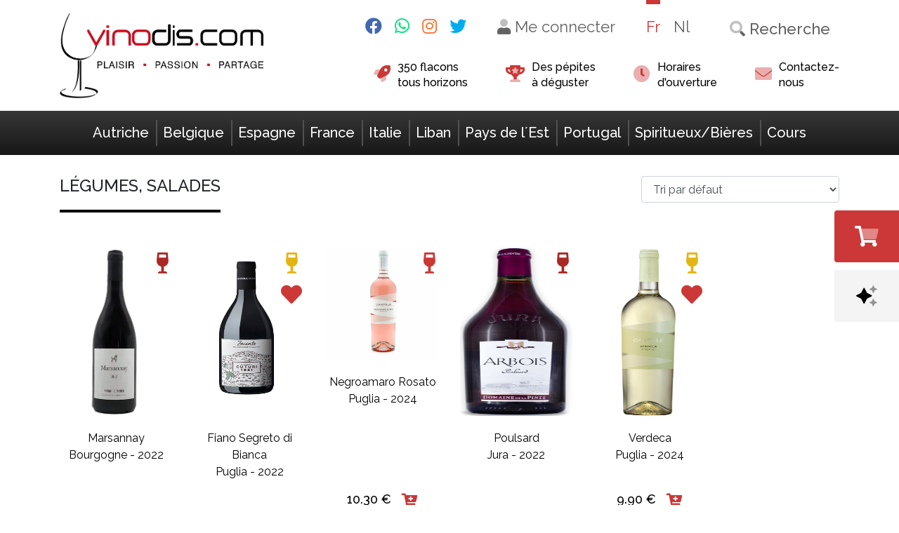

--- FILE ---
content_type: text/html; charset=UTF-8
request_url: https://www.vinodis.com/fr/accompagnements/legumes-salades/
body_size: 23054
content:
<!doctype html>
<html lang="fr-FR">
  <head><meta charset="utf-8"><script>if(navigator.userAgent.match(/MSIE|Internet Explorer/i)||navigator.userAgent.match(/Trident\/7\..*?rv:11/i)){var href=document.location.href;if(!href.match(/[?&]nowprocket/)){if(href.indexOf("?")==-1){if(href.indexOf("#")==-1){document.location.href=href+"?nowprocket=1"}else{document.location.href=href.replace("#","?nowprocket=1#")}}else{if(href.indexOf("#")==-1){document.location.href=href+"&nowprocket=1"}else{document.location.href=href.replace("#","&nowprocket=1#")}}}}</script><script>class RocketLazyLoadScripts{constructor(){this.v="1.2.4",this.triggerEvents=["keydown","mousedown","mousemove","touchmove","touchstart","touchend","wheel"],this.userEventHandler=this._triggerListener.bind(this),this.touchStartHandler=this._onTouchStart.bind(this),this.touchMoveHandler=this._onTouchMove.bind(this),this.touchEndHandler=this._onTouchEnd.bind(this),this.clickHandler=this._onClick.bind(this),this.interceptedClicks=[],window.addEventListener("pageshow",t=>{this.persisted=t.persisted}),window.addEventListener("DOMContentLoaded",()=>{this._preconnect3rdParties()}),this.delayedScripts={normal:[],async:[],defer:[]},this.trash=[],this.allJQueries=[]}_addUserInteractionListener(t){if(document.hidden){t._triggerListener();return}this.triggerEvents.forEach(e=>window.addEventListener(e,t.userEventHandler,{passive:!0})),window.addEventListener("touchstart",t.touchStartHandler,{passive:!0}),window.addEventListener("mousedown",t.touchStartHandler),document.addEventListener("visibilitychange",t.userEventHandler)}_removeUserInteractionListener(){this.triggerEvents.forEach(t=>window.removeEventListener(t,this.userEventHandler,{passive:!0})),document.removeEventListener("visibilitychange",this.userEventHandler)}_onTouchStart(t){"HTML"!==t.target.tagName&&(window.addEventListener("touchend",this.touchEndHandler),window.addEventListener("mouseup",this.touchEndHandler),window.addEventListener("touchmove",this.touchMoveHandler,{passive:!0}),window.addEventListener("mousemove",this.touchMoveHandler),t.target.addEventListener("click",this.clickHandler),this._renameDOMAttribute(t.target,"onclick","rocket-onclick"),this._pendingClickStarted())}_onTouchMove(t){window.removeEventListener("touchend",this.touchEndHandler),window.removeEventListener("mouseup",this.touchEndHandler),window.removeEventListener("touchmove",this.touchMoveHandler,{passive:!0}),window.removeEventListener("mousemove",this.touchMoveHandler),t.target.removeEventListener("click",this.clickHandler),this._renameDOMAttribute(t.target,"rocket-onclick","onclick"),this._pendingClickFinished()}_onTouchEnd(){window.removeEventListener("touchend",this.touchEndHandler),window.removeEventListener("mouseup",this.touchEndHandler),window.removeEventListener("touchmove",this.touchMoveHandler,{passive:!0}),window.removeEventListener("mousemove",this.touchMoveHandler)}_onClick(t){t.target.removeEventListener("click",this.clickHandler),this._renameDOMAttribute(t.target,"rocket-onclick","onclick"),this.interceptedClicks.push(t),t.preventDefault(),t.stopPropagation(),t.stopImmediatePropagation(),this._pendingClickFinished()}_replayClicks(){window.removeEventListener("touchstart",this.touchStartHandler,{passive:!0}),window.removeEventListener("mousedown",this.touchStartHandler),this.interceptedClicks.forEach(t=>{t.target.dispatchEvent(new MouseEvent("click",{view:t.view,bubbles:!0,cancelable:!0}))})}_waitForPendingClicks(){return new Promise(t=>{this._isClickPending?this._pendingClickFinished=t:t()})}_pendingClickStarted(){this._isClickPending=!0}_pendingClickFinished(){this._isClickPending=!1}_renameDOMAttribute(t,e,r){t.hasAttribute&&t.hasAttribute(e)&&(event.target.setAttribute(r,event.target.getAttribute(e)),event.target.removeAttribute(e))}_triggerListener(){this._removeUserInteractionListener(this),"loading"===document.readyState?document.addEventListener("DOMContentLoaded",this._loadEverythingNow.bind(this)):this._loadEverythingNow()}_preconnect3rdParties(){let t=[];document.querySelectorAll("script[type=rocketlazyloadscript][data-rocket-src]").forEach(e=>{let r=e.getAttribute("data-rocket-src");if(r&&0!==r.indexOf("data:")){0===r.indexOf("//")&&(r=location.protocol+r);try{let i=new URL(r).origin;i!==location.origin&&t.push({src:i,crossOrigin:e.crossOrigin||"module"===e.getAttribute("data-rocket-type")})}catch(n){}}}),t=[...new Map(t.map(t=>[JSON.stringify(t),t])).values()],this._batchInjectResourceHints(t,"preconnect")}async _loadEverythingNow(){this.lastBreath=Date.now(),this._delayEventListeners(),this._delayJQueryReady(this),this._handleDocumentWrite(),this._registerAllDelayedScripts(),this._preloadAllScripts(),await this._loadScriptsFromList(this.delayedScripts.normal),await this._loadScriptsFromList(this.delayedScripts.defer),await this._loadScriptsFromList(this.delayedScripts.async);try{await this._triggerDOMContentLoaded(),await this._pendingWebpackRequests(this),await this._triggerWindowLoad()}catch(t){console.error(t)}window.dispatchEvent(new Event("rocket-allScriptsLoaded")),this._waitForPendingClicks().then(()=>{this._replayClicks()}),this._emptyTrash()}_registerAllDelayedScripts(){document.querySelectorAll("script[type=rocketlazyloadscript]").forEach(t=>{t.hasAttribute("data-rocket-src")?t.hasAttribute("async")&&!1!==t.async?this.delayedScripts.async.push(t):t.hasAttribute("defer")&&!1!==t.defer||"module"===t.getAttribute("data-rocket-type")?this.delayedScripts.defer.push(t):this.delayedScripts.normal.push(t):this.delayedScripts.normal.push(t)})}async _transformScript(t){if(await this._littleBreath(),!0===t.noModule&&"noModule"in HTMLScriptElement.prototype){t.setAttribute("data-rocket-status","skipped");return}return new Promise(navigator.userAgent.indexOf("Firefox/")>0||""===navigator.vendor?e=>{let r=document.createElement("script");[...t.attributes].forEach(t=>{let e=t.nodeName;"type"!==e&&("data-rocket-type"===e&&(e="type"),"data-rocket-src"===e&&(e="src"),r.setAttribute(e,t.nodeValue))}),t.text&&(r.text=t.text),r.hasAttribute("src")?(r.addEventListener("load",e),r.addEventListener("error",e)):(r.text=t.text,e());try{t.parentNode.replaceChild(r,t)}catch(i){e()}}:e=>{function r(){t.setAttribute("data-rocket-status","failed"),e()}try{let i=t.getAttribute("data-rocket-type"),n=t.getAttribute("data-rocket-src");i?(t.type=i,t.removeAttribute("data-rocket-type")):t.removeAttribute("type"),t.addEventListener("load",function r(){t.setAttribute("data-rocket-status","executed"),e()}),t.addEventListener("error",r),n?(t.removeAttribute("data-rocket-src"),t.src=n):t.src="data:text/javascript;base64,"+window.btoa(unescape(encodeURIComponent(t.text)))}catch(s){r()}})}async _loadScriptsFromList(t){let e=t.shift();return e&&e.isConnected?(await this._transformScript(e),this._loadScriptsFromList(t)):Promise.resolve()}_preloadAllScripts(){this._batchInjectResourceHints([...this.delayedScripts.normal,...this.delayedScripts.defer,...this.delayedScripts.async],"preload")}_batchInjectResourceHints(t,e){var r=document.createDocumentFragment();t.forEach(t=>{let i=t.getAttribute&&t.getAttribute("data-rocket-src")||t.src;if(i){let n=document.createElement("link");n.href=i,n.rel=e,"preconnect"!==e&&(n.as="script"),t.getAttribute&&"module"===t.getAttribute("data-rocket-type")&&(n.crossOrigin=!0),t.crossOrigin&&(n.crossOrigin=t.crossOrigin),t.integrity&&(n.integrity=t.integrity),r.appendChild(n),this.trash.push(n)}}),document.head.appendChild(r)}_delayEventListeners(){let t={};function e(e,r){!function e(r){!t[r]&&(t[r]={originalFunctions:{add:r.addEventListener,remove:r.removeEventListener},eventsToRewrite:[]},r.addEventListener=function(){arguments[0]=i(arguments[0]),t[r].originalFunctions.add.apply(r,arguments)},r.removeEventListener=function(){arguments[0]=i(arguments[0]),t[r].originalFunctions.remove.apply(r,arguments)});function i(e){return t[r].eventsToRewrite.indexOf(e)>=0?"rocket-"+e:e}}(e),t[e].eventsToRewrite.push(r)}function r(t,e){let r=t[e];Object.defineProperty(t,e,{get:()=>r||function(){},set(i){t["rocket"+e]=r=i}})}e(document,"DOMContentLoaded"),e(window,"DOMContentLoaded"),e(window,"load"),e(window,"pageshow"),e(document,"readystatechange"),r(document,"onreadystatechange"),r(window,"onload"),r(window,"onpageshow")}_delayJQueryReady(t){let e;function r(t){return t.split(" ").map(t=>"load"===t||0===t.indexOf("load.")?"rocket-jquery-load":t).join(" ")}function i(i){if(i&&i.fn&&!t.allJQueries.includes(i)){i.fn.ready=i.fn.init.prototype.ready=function(e){return t.domReadyFired?e.bind(document)(i):document.addEventListener("rocket-DOMContentLoaded",()=>e.bind(document)(i)),i([])};let n=i.fn.on;i.fn.on=i.fn.init.prototype.on=function(){return this[0]===window&&("string"==typeof arguments[0]||arguments[0]instanceof String?arguments[0]=r(arguments[0]):"object"==typeof arguments[0]&&Object.keys(arguments[0]).forEach(t=>{let e=arguments[0][t];delete arguments[0][t],arguments[0][r(t)]=e})),n.apply(this,arguments),this},t.allJQueries.push(i)}e=i}i(window.jQuery),Object.defineProperty(window,"jQuery",{get:()=>e,set(t){i(t)}})}async _pendingWebpackRequests(t){let e=document.querySelector("script[data-webpack]");async function r(){return new Promise(t=>{e.addEventListener("load",t),e.addEventListener("error",t)})}e&&(await r(),await t._requestAnimFrame(),await t._pendingWebpackRequests(t))}async _triggerDOMContentLoaded(){this.domReadyFired=!0,await this._littleBreath(),document.dispatchEvent(new Event("rocket-DOMContentLoaded")),await this._littleBreath(),window.dispatchEvent(new Event("rocket-DOMContentLoaded")),await this._littleBreath(),document.dispatchEvent(new Event("rocket-readystatechange")),await this._littleBreath(),document.rocketonreadystatechange&&document.rocketonreadystatechange()}async _triggerWindowLoad(){await this._littleBreath(),window.dispatchEvent(new Event("rocket-load")),await this._littleBreath(),window.rocketonload&&window.rocketonload(),await this._littleBreath(),this.allJQueries.forEach(t=>t(window).trigger("rocket-jquery-load")),await this._littleBreath();let t=new Event("rocket-pageshow");t.persisted=this.persisted,window.dispatchEvent(t),await this._littleBreath(),window.rocketonpageshow&&window.rocketonpageshow({persisted:this.persisted})}_handleDocumentWrite(){let t=new Map;document.write=document.writeln=function(e){let r=document.currentScript;r||console.error("WPRocket unable to document.write this: "+e);let i=document.createRange(),n=r.parentElement,s=t.get(r);void 0===s&&(s=r.nextSibling,t.set(r,s));let a=document.createDocumentFragment();i.setStart(a,0),a.appendChild(i.createContextualFragment(e)),n.insertBefore(a,s)}}async _littleBreath(){Date.now()-this.lastBreath>45&&(await this._requestAnimFrame(),this.lastBreath=Date.now())}async _requestAnimFrame(){return document.hidden?new Promise(t=>setTimeout(t)):new Promise(t=>requestAnimationFrame(t))}_emptyTrash(){this.trash.forEach(t=>t.remove())}static run(){let t=new RocketLazyLoadScripts;t._addUserInteractionListener(t)}}RocketLazyLoadScripts.run();</script>
  
  <meta http-equiv="x-ua-compatible" content="ie=edge">
  <meta name="viewport" content="width=device-width, initial-scale=1, shrink-to-fit=no">
  <meta name="recaptcha_public" content="6LcmILgqAAAAAAb_trNDx5skoDGfrzvlSLJ0iBq3">

  <link rel="apple-touch-icon" sizes="152x152" href="/app/themes/vinodis/resources/assets/images/favicon/apple-touch-icon.png">
  <link rel="icon" type="image/png" sizes="32x32" href="/app/themes/vinodis/resources/assets/images/favicon/favicon-32x32.png">
  <link rel="icon" type="image/png" sizes="16x16" href="/app/themes/vinodis/resources/assets/images/favicon/favicon-16x16.png">
  <link rel="manifest" href="/app/themes/vinodis/resources/assets/images/favicon/site.webmanifest">
  <link rel="mask-icon" href="/app/themes/vinodis/resources/assets/images/favicon/safari-pinned-tab.svg" color="#d63229">
  <link rel="shortcut icon" href="/app/themes/vinodis/resources/assets/images/favicon/favicon.ico">
  <meta name="msapplication-TileColor" content="#d63229">
  <meta name="msapplication-config" content="/app/themes/vinodis/resources/assets/images/favicon/browserconfig.xml">
  <meta name="theme-color" content="#ffffff">

  <meta name='robots' content='index, follow, max-image-preview:large, max-snippet:-1, max-video-preview:-1' />
<link rel="alternate" hreflang="nl" href="https://www.vinodis.com/nl/accompagnements/salades/" />
<link rel="alternate" hreflang="fr" href="https://www.vinodis.com/fr/accompagnements/legumes-salades/" />
<link rel="alternate" hreflang="x-default" href="https://www.vinodis.com/fr/accompagnements/legumes-salades/" />

	<!-- This site is optimized with the Yoast SEO plugin v21.8.1 - https://yoast.com/wordpress/plugins/seo/ -->
	<title>Légumes, Salades - Vinodis</title>
	<link rel="canonical" href="https://www.vinodis.com/fr/accompagnements/legumes-salades/" />
	<meta property="og:locale" content="fr_FR" />
	<meta property="og:type" content="article" />
	<meta property="og:title" content="Légumes, Salades - Vinodis" />
	<meta property="og:url" content="https://www.vinodis.com/fr/accompagnements/legumes-salades/" />
	<meta property="og:site_name" content="Vinodis" />
	<meta name="twitter:card" content="summary_large_image" />
	<script type="application/ld+json" class="yoast-schema-graph">{"@context":"https://schema.org","@graph":[{"@type":"CollectionPage","@id":"https://www.vinodis.com/fr/accompagnements/legumes-salades/","url":"https://www.vinodis.com/fr/accompagnements/legumes-salades/","name":"Légumes, Salades - Vinodis","isPartOf":{"@id":"https://www.vinodis.com/fr/#website"},"primaryImageOfPage":{"@id":"https://www.vinodis.com/fr/accompagnements/legumes-salades/#primaryimage"},"image":{"@id":"https://www.vinodis.com/fr/accompagnements/legumes-salades/#primaryimage"},"thumbnailUrl":"https://www.vinodis.com/wp-content/uploads/Marsannay-Arnaud-Combier.png","breadcrumb":{"@id":"https://www.vinodis.com/fr/accompagnements/legumes-salades/#breadcrumb"},"inLanguage":"fr-FR"},{"@type":"ImageObject","inLanguage":"fr-FR","@id":"https://www.vinodis.com/fr/accompagnements/legumes-salades/#primaryimage","url":"https://www.vinodis.com/wp-content/uploads/Marsannay-Arnaud-Combier.png","contentUrl":"https://www.vinodis.com/wp-content/uploads/Marsannay-Arnaud-Combier.png","width":291,"height":500},{"@type":"BreadcrumbList","@id":"https://www.vinodis.com/fr/accompagnements/legumes-salades/#breadcrumb","itemListElement":[{"@type":"ListItem","position":1,"name":"Accueil","item":"https://www.vinodis.com/fr/"},{"@type":"ListItem","position":2,"name":"Légumes, Salades"}]},{"@type":"WebSite","@id":"https://www.vinodis.com/fr/#website","url":"https://www.vinodis.com/fr/","name":"Vinodis","description":"Achat et Vente de vins d&#039;Europe en ligne","potentialAction":[{"@type":"SearchAction","target":{"@type":"EntryPoint","urlTemplate":"https://www.vinodis.com/fr/search/{search_term_string}"},"query-input":"required name=search_term_string"}],"inLanguage":"fr-FR"}]}</script>
	<!-- / Yoast SEO plugin. -->


<script type="rocketlazyloadscript" data-rocket-type='application/javascript'  id='pys-version-script'>console.log('PixelYourSite Free version 11.1.4.1');</script>
<link rel='dns-prefetch' href='//www.google.com' />
<link rel="stylesheet" href="https://www.vinodis.com/wp-includes/css/dist/block-library/style.min.css?ver=6.5.7">
<style id='global-styles-inline-css' type='text/css'>
body{--wp--preset--color--black: #000000;--wp--preset--color--cyan-bluish-gray: #abb8c3;--wp--preset--color--white: #ffffff;--wp--preset--color--pale-pink: #f78da7;--wp--preset--color--vivid-red: #cf2e2e;--wp--preset--color--luminous-vivid-orange: #ff6900;--wp--preset--color--luminous-vivid-amber: #fcb900;--wp--preset--color--light-green-cyan: #7bdcb5;--wp--preset--color--vivid-green-cyan: #00d084;--wp--preset--color--pale-cyan-blue: #8ed1fc;--wp--preset--color--vivid-cyan-blue: #0693e3;--wp--preset--color--vivid-purple: #9b51e0;--wp--preset--gradient--vivid-cyan-blue-to-vivid-purple: linear-gradient(135deg,rgba(6,147,227,1) 0%,rgb(155,81,224) 100%);--wp--preset--gradient--light-green-cyan-to-vivid-green-cyan: linear-gradient(135deg,rgb(122,220,180) 0%,rgb(0,208,130) 100%);--wp--preset--gradient--luminous-vivid-amber-to-luminous-vivid-orange: linear-gradient(135deg,rgba(252,185,0,1) 0%,rgba(255,105,0,1) 100%);--wp--preset--gradient--luminous-vivid-orange-to-vivid-red: linear-gradient(135deg,rgba(255,105,0,1) 0%,rgb(207,46,46) 100%);--wp--preset--gradient--very-light-gray-to-cyan-bluish-gray: linear-gradient(135deg,rgb(238,238,238) 0%,rgb(169,184,195) 100%);--wp--preset--gradient--cool-to-warm-spectrum: linear-gradient(135deg,rgb(74,234,220) 0%,rgb(151,120,209) 20%,rgb(207,42,186) 40%,rgb(238,44,130) 60%,rgb(251,105,98) 80%,rgb(254,248,76) 100%);--wp--preset--gradient--blush-light-purple: linear-gradient(135deg,rgb(255,206,236) 0%,rgb(152,150,240) 100%);--wp--preset--gradient--blush-bordeaux: linear-gradient(135deg,rgb(254,205,165) 0%,rgb(254,45,45) 50%,rgb(107,0,62) 100%);--wp--preset--gradient--luminous-dusk: linear-gradient(135deg,rgb(255,203,112) 0%,rgb(199,81,192) 50%,rgb(65,88,208) 100%);--wp--preset--gradient--pale-ocean: linear-gradient(135deg,rgb(255,245,203) 0%,rgb(182,227,212) 50%,rgb(51,167,181) 100%);--wp--preset--gradient--electric-grass: linear-gradient(135deg,rgb(202,248,128) 0%,rgb(113,206,126) 100%);--wp--preset--gradient--midnight: linear-gradient(135deg,rgb(2,3,129) 0%,rgb(40,116,252) 100%);--wp--preset--font-size--small: 13px;--wp--preset--font-size--medium: 20px;--wp--preset--font-size--large: 36px;--wp--preset--font-size--x-large: 42px;--wp--preset--spacing--20: 0.44rem;--wp--preset--spacing--30: 0.67rem;--wp--preset--spacing--40: 1rem;--wp--preset--spacing--50: 1.5rem;--wp--preset--spacing--60: 2.25rem;--wp--preset--spacing--70: 3.38rem;--wp--preset--spacing--80: 5.06rem;--wp--preset--shadow--natural: 6px 6px 9px rgba(0, 0, 0, 0.2);--wp--preset--shadow--deep: 12px 12px 50px rgba(0, 0, 0, 0.4);--wp--preset--shadow--sharp: 6px 6px 0px rgba(0, 0, 0, 0.2);--wp--preset--shadow--outlined: 6px 6px 0px -3px rgba(255, 255, 255, 1), 6px 6px rgba(0, 0, 0, 1);--wp--preset--shadow--crisp: 6px 6px 0px rgba(0, 0, 0, 1);}body { margin: 0; }.wp-site-blocks > .alignleft { float: left; margin-right: 2em; }.wp-site-blocks > .alignright { float: right; margin-left: 2em; }.wp-site-blocks > .aligncenter { justify-content: center; margin-left: auto; margin-right: auto; }:where(.is-layout-flex){gap: 0.5em;}:where(.is-layout-grid){gap: 0.5em;}body .is-layout-flow > .alignleft{float: left;margin-inline-start: 0;margin-inline-end: 2em;}body .is-layout-flow > .alignright{float: right;margin-inline-start: 2em;margin-inline-end: 0;}body .is-layout-flow > .aligncenter{margin-left: auto !important;margin-right: auto !important;}body .is-layout-constrained > .alignleft{float: left;margin-inline-start: 0;margin-inline-end: 2em;}body .is-layout-constrained > .alignright{float: right;margin-inline-start: 2em;margin-inline-end: 0;}body .is-layout-constrained > .aligncenter{margin-left: auto !important;margin-right: auto !important;}body .is-layout-constrained > :where(:not(.alignleft):not(.alignright):not(.alignfull)){margin-left: auto !important;margin-right: auto !important;}body .is-layout-flex{display: flex;}body .is-layout-flex{flex-wrap: wrap;align-items: center;}body .is-layout-flex > *{margin: 0;}body .is-layout-grid{display: grid;}body .is-layout-grid > *{margin: 0;}body{padding-top: 0px;padding-right: 0px;padding-bottom: 0px;padding-left: 0px;}a:where(:not(.wp-element-button)){text-decoration: underline;}.wp-element-button, .wp-block-button__link{background-color: #32373c;border-width: 0;color: #fff;font-family: inherit;font-size: inherit;line-height: inherit;padding: calc(0.667em + 2px) calc(1.333em + 2px);text-decoration: none;}.has-black-color{color: var(--wp--preset--color--black) !important;}.has-cyan-bluish-gray-color{color: var(--wp--preset--color--cyan-bluish-gray) !important;}.has-white-color{color: var(--wp--preset--color--white) !important;}.has-pale-pink-color{color: var(--wp--preset--color--pale-pink) !important;}.has-vivid-red-color{color: var(--wp--preset--color--vivid-red) !important;}.has-luminous-vivid-orange-color{color: var(--wp--preset--color--luminous-vivid-orange) !important;}.has-luminous-vivid-amber-color{color: var(--wp--preset--color--luminous-vivid-amber) !important;}.has-light-green-cyan-color{color: var(--wp--preset--color--light-green-cyan) !important;}.has-vivid-green-cyan-color{color: var(--wp--preset--color--vivid-green-cyan) !important;}.has-pale-cyan-blue-color{color: var(--wp--preset--color--pale-cyan-blue) !important;}.has-vivid-cyan-blue-color{color: var(--wp--preset--color--vivid-cyan-blue) !important;}.has-vivid-purple-color{color: var(--wp--preset--color--vivid-purple) !important;}.has-black-background-color{background-color: var(--wp--preset--color--black) !important;}.has-cyan-bluish-gray-background-color{background-color: var(--wp--preset--color--cyan-bluish-gray) !important;}.has-white-background-color{background-color: var(--wp--preset--color--white) !important;}.has-pale-pink-background-color{background-color: var(--wp--preset--color--pale-pink) !important;}.has-vivid-red-background-color{background-color: var(--wp--preset--color--vivid-red) !important;}.has-luminous-vivid-orange-background-color{background-color: var(--wp--preset--color--luminous-vivid-orange) !important;}.has-luminous-vivid-amber-background-color{background-color: var(--wp--preset--color--luminous-vivid-amber) !important;}.has-light-green-cyan-background-color{background-color: var(--wp--preset--color--light-green-cyan) !important;}.has-vivid-green-cyan-background-color{background-color: var(--wp--preset--color--vivid-green-cyan) !important;}.has-pale-cyan-blue-background-color{background-color: var(--wp--preset--color--pale-cyan-blue) !important;}.has-vivid-cyan-blue-background-color{background-color: var(--wp--preset--color--vivid-cyan-blue) !important;}.has-vivid-purple-background-color{background-color: var(--wp--preset--color--vivid-purple) !important;}.has-black-border-color{border-color: var(--wp--preset--color--black) !important;}.has-cyan-bluish-gray-border-color{border-color: var(--wp--preset--color--cyan-bluish-gray) !important;}.has-white-border-color{border-color: var(--wp--preset--color--white) !important;}.has-pale-pink-border-color{border-color: var(--wp--preset--color--pale-pink) !important;}.has-vivid-red-border-color{border-color: var(--wp--preset--color--vivid-red) !important;}.has-luminous-vivid-orange-border-color{border-color: var(--wp--preset--color--luminous-vivid-orange) !important;}.has-luminous-vivid-amber-border-color{border-color: var(--wp--preset--color--luminous-vivid-amber) !important;}.has-light-green-cyan-border-color{border-color: var(--wp--preset--color--light-green-cyan) !important;}.has-vivid-green-cyan-border-color{border-color: var(--wp--preset--color--vivid-green-cyan) !important;}.has-pale-cyan-blue-border-color{border-color: var(--wp--preset--color--pale-cyan-blue) !important;}.has-vivid-cyan-blue-border-color{border-color: var(--wp--preset--color--vivid-cyan-blue) !important;}.has-vivid-purple-border-color{border-color: var(--wp--preset--color--vivid-purple) !important;}.has-vivid-cyan-blue-to-vivid-purple-gradient-background{background: var(--wp--preset--gradient--vivid-cyan-blue-to-vivid-purple) !important;}.has-light-green-cyan-to-vivid-green-cyan-gradient-background{background: var(--wp--preset--gradient--light-green-cyan-to-vivid-green-cyan) !important;}.has-luminous-vivid-amber-to-luminous-vivid-orange-gradient-background{background: var(--wp--preset--gradient--luminous-vivid-amber-to-luminous-vivid-orange) !important;}.has-luminous-vivid-orange-to-vivid-red-gradient-background{background: var(--wp--preset--gradient--luminous-vivid-orange-to-vivid-red) !important;}.has-very-light-gray-to-cyan-bluish-gray-gradient-background{background: var(--wp--preset--gradient--very-light-gray-to-cyan-bluish-gray) !important;}.has-cool-to-warm-spectrum-gradient-background{background: var(--wp--preset--gradient--cool-to-warm-spectrum) !important;}.has-blush-light-purple-gradient-background{background: var(--wp--preset--gradient--blush-light-purple) !important;}.has-blush-bordeaux-gradient-background{background: var(--wp--preset--gradient--blush-bordeaux) !important;}.has-luminous-dusk-gradient-background{background: var(--wp--preset--gradient--luminous-dusk) !important;}.has-pale-ocean-gradient-background{background: var(--wp--preset--gradient--pale-ocean) !important;}.has-electric-grass-gradient-background{background: var(--wp--preset--gradient--electric-grass) !important;}.has-midnight-gradient-background{background: var(--wp--preset--gradient--midnight) !important;}.has-small-font-size{font-size: var(--wp--preset--font-size--small) !important;}.has-medium-font-size{font-size: var(--wp--preset--font-size--medium) !important;}.has-large-font-size{font-size: var(--wp--preset--font-size--large) !important;}.has-x-large-font-size{font-size: var(--wp--preset--font-size--x-large) !important;}
.wp-block-navigation a:where(:not(.wp-element-button)){color: inherit;}
:where(.wp-block-post-template.is-layout-flex){gap: 1.25em;}:where(.wp-block-post-template.is-layout-grid){gap: 1.25em;}
:where(.wp-block-columns.is-layout-flex){gap: 2em;}:where(.wp-block-columns.is-layout-grid){gap: 2em;}
.wp-block-pullquote{font-size: 1.5em;line-height: 1.6;}
</style>
<link data-minify="1" rel="stylesheet" href="https://www.vinodis.com/wp-content/cache/min/1/wp-content/plugins/woocommerce/assets/css/woocommerce-layout.css?ver=1764596192">
<link data-minify="1" rel="stylesheet" href="https://www.vinodis.com/wp-content/cache/min/1/wp-content/plugins/woocommerce/assets/css/woocommerce-smallscreen.css?ver=1764596192" media="only screen and (max-width: 768px)">
<link data-minify="1" rel="stylesheet" href="https://www.vinodis.com/wp-content/cache/background-css/www.vinodis.com/wp-content/cache/min/1/wp-content/plugins/woocommerce/assets/css/woocommerce.css?ver=1764596192&wpr_t=1768858828">
<style id='woocommerce-inline-inline-css' type='text/css'>
.woocommerce form .form-row .required { visibility: visible; }
</style>
<link data-minify="1" rel="stylesheet" href="https://www.vinodis.com/wp-content/cache/min/1/wp-content/plugins/woocommerce-paypal-payments/modules/ppcp-button/assets/css/gateway.css?ver=1764596192">
<link data-minify="1" rel="stylesheet" href="https://www.vinodis.com/wp-content/cache/background-css/www.vinodis.com/wp-content/cache/min/1/wp-content/plugins/woo-conditional-shipping-pro/frontend/css/woo-conditional-shipping.css?ver=1764596193&wpr_t=1768858828">
<link rel="stylesheet" href="https://www.vinodis.com/wp-content/plugins/mollie-payments-for-woocommerce/public/css/mollie-applepaydirect.min.css?ver=1764867320" media="screen">
<link data-minify="1" rel="stylesheet" href="https://www.vinodis.com/wp-content/cache/background-css/www.vinodis.com/wp-content/cache/min/1/wp-content/themes/vinodis/dist/styles/main_bdde1cfa.css?ver=1764596193&wpr_t=1768858828">
<script type="text/javascript" id="jquery-core-js-extra">
/* <![CDATA[ */
var pysFacebookRest = {"restApiUrl":"https:\/\/www.vinodis.com\/fr\/wp-json\/pys-facebook\/v1\/event","debug":""};
/* ]]> */
</script>
<script type="rocketlazyloadscript" data-rocket-type="text/javascript" data-rocket-src="https://www.vinodis.com/wp-includes/js/jquery/jquery.min.js?ver=3.7.1" id="jquery-core-js" defer></script>
<script type="rocketlazyloadscript" data-rocket-type="text/javascript" data-rocket-src="https://www.vinodis.com/wp-includes/js/jquery/jquery-migrate.min.js?ver=3.4.1" id="jquery-migrate-js" defer></script>
<script type="rocketlazyloadscript" data-rocket-type="text/javascript" data-rocket-src="https://www.vinodis.com/wp-content/plugins/woocommerce/assets/js/jquery-blockui/jquery.blockUI.min.js?ver=2.7.0-wc.8.9.4" id="jquery-blockui-js" defer="defer" data-wp-strategy="defer"></script>
<script type="text/javascript" id="wc-add-to-cart-js-extra">
/* <![CDATA[ */
var wc_add_to_cart_params = {"ajax_url":"\/wp-admin\/admin-ajax.php","wc_ajax_url":"\/fr\/?wc-ajax=%%endpoint%%","i18n_view_cart":"Voir le panier","cart_url":"https:\/\/www.vinodis.com\/fr\/panier\/","is_cart":"","cart_redirect_after_add":"no"};
/* ]]> */
</script>
<script type="rocketlazyloadscript" data-rocket-type="text/javascript" data-rocket-src="https://www.vinodis.com/wp-content/plugins/woocommerce/assets/js/frontend/add-to-cart.min.js?ver=8.9.4" id="wc-add-to-cart-js" defer="defer" data-wp-strategy="defer"></script>
<script type="rocketlazyloadscript" data-rocket-type="text/javascript" data-rocket-src="https://www.vinodis.com/wp-content/plugins/woocommerce/assets/js/js-cookie/js.cookie.min.js?ver=2.1.4-wc.8.9.4" id="js-cookie-js" defer="defer" data-wp-strategy="defer"></script>
<script type="text/javascript" id="woocommerce-js-extra">
/* <![CDATA[ */
var woocommerce_params = {"ajax_url":"\/wp-admin\/admin-ajax.php","wc_ajax_url":"\/fr\/?wc-ajax=%%endpoint%%"};
/* ]]> */
</script>
<script type="rocketlazyloadscript" data-rocket-type="text/javascript" data-rocket-src="https://www.vinodis.com/wp-content/plugins/woocommerce/assets/js/frontend/woocommerce.min.js?ver=8.9.4" id="woocommerce-js" defer="defer" data-wp-strategy="defer"></script>
<script type="rocketlazyloadscript" data-rocket-type="text/javascript" data-rocket-src="https://www.vinodis.com/wp-content/plugins/woocommerce/assets/js/jquery-cookie/jquery.cookie.min.js?ver=1.4.1-wc.8.9.4" id="jquery-cookie-js" data-wp-strategy="defer" defer></script>
<script type="rocketlazyloadscript" data-minify="1" data-rocket-type="text/javascript" data-rocket-src="https://www.vinodis.com/wp-content/cache/min/1/wp-content/plugins/woo-conditional-shipping-pro/frontend/js/woo-conditional-shipping.js?ver=1764596193" id="woo-conditional-shipping-js-js" defer></script>
<script type="rocketlazyloadscript" data-rocket-type="text/javascript" data-rocket-src="https://www.vinodis.com/wp-content/plugins/pixelyoursite/dist/scripts/jquery.bind-first-0.2.3.min.js?ver=0.2.3" id="jquery-bind-first-js" defer></script>
<script type="rocketlazyloadscript" data-rocket-type="text/javascript" data-rocket-src="https://www.vinodis.com/wp-content/plugins/pixelyoursite/dist/scripts/js.cookie-2.1.3.min.js?ver=2.1.3" id="js-cookie-pys-js" defer></script>
<script type="rocketlazyloadscript" data-rocket-type="text/javascript" data-rocket-src="https://www.vinodis.com/wp-content/plugins/pixelyoursite/dist/scripts/tld.min.js?ver=2.3.1" id="js-tld-js" defer></script>
<script type="text/javascript" id="pys-js-extra">
/* <![CDATA[ */
var pysOptions = {"staticEvents":{"facebook":{"init_event":[{"delay":0,"type":"static","ajaxFire":false,"name":"PageView","pixelIds":["405967542392403"],"eventID":"a02337aa-2a9c-48a4-9f95-b3ee1db2b48e","params":{"page_title":"L\u00e9gumes, Salades","post_type":"set_accompanying_cat","post_id":328,"plugin":"PixelYourSite","user_role":"guest","event_url":"www.vinodis.com\/fr\/accompagnements\/legumes-salades\/"},"e_id":"init_event","ids":[],"hasTimeWindow":false,"timeWindow":0,"woo_order":"","edd_order":""}]}},"dynamicEvents":[],"triggerEvents":[],"triggerEventTypes":[],"facebook":{"pixelIds":["405967542392403"],"advancedMatching":{"external_id":"bcbeaeaedfadcdeffedfbde"},"advancedMatchingEnabled":true,"removeMetadata":false,"wooVariableAsSimple":false,"serverApiEnabled":true,"wooCRSendFromServer":false,"send_external_id":null,"enabled_medical":false,"do_not_track_medical_param":["event_url","post_title","page_title","landing_page","content_name","categories","category_name","tags"],"meta_ldu":false},"debug":"","siteUrl":"https:\/\/www.vinodis.com","ajaxUrl":"https:\/\/www.vinodis.com\/wp-admin\/admin-ajax.php","ajax_event":"eb9a59486b","enable_remove_download_url_param":"1","cookie_duration":"7","last_visit_duration":"60","enable_success_send_form":"","ajaxForServerEvent":"1","ajaxForServerStaticEvent":"1","useSendBeacon":"1","send_external_id":"1","external_id_expire":"180","track_cookie_for_subdomains":"1","google_consent_mode":"1","gdpr":{"ajax_enabled":false,"all_disabled_by_api":false,"facebook_disabled_by_api":false,"analytics_disabled_by_api":false,"google_ads_disabled_by_api":false,"pinterest_disabled_by_api":false,"bing_disabled_by_api":false,"reddit_disabled_by_api":false,"externalID_disabled_by_api":false,"facebook_prior_consent_enabled":true,"analytics_prior_consent_enabled":true,"google_ads_prior_consent_enabled":null,"pinterest_prior_consent_enabled":true,"bing_prior_consent_enabled":true,"cookiebot_integration_enabled":false,"cookiebot_facebook_consent_category":"marketing","cookiebot_analytics_consent_category":"statistics","cookiebot_tiktok_consent_category":"marketing","cookiebot_google_ads_consent_category":"marketing","cookiebot_pinterest_consent_category":"marketing","cookiebot_bing_consent_category":"marketing","consent_magic_integration_enabled":false,"real_cookie_banner_integration_enabled":false,"cookie_notice_integration_enabled":false,"cookie_law_info_integration_enabled":false,"analytics_storage":{"enabled":true,"value":"granted","filter":false},"ad_storage":{"enabled":true,"value":"granted","filter":false},"ad_user_data":{"enabled":true,"value":"granted","filter":false},"ad_personalization":{"enabled":true,"value":"granted","filter":false}},"cookie":{"disabled_all_cookie":false,"disabled_start_session_cookie":false,"disabled_advanced_form_data_cookie":false,"disabled_landing_page_cookie":false,"disabled_first_visit_cookie":false,"disabled_trafficsource_cookie":false,"disabled_utmTerms_cookie":false,"disabled_utmId_cookie":false},"tracking_analytics":{"TrafficSource":"direct","TrafficLanding":"undefined","TrafficUtms":[],"TrafficUtmsId":[]},"GATags":{"ga_datalayer_type":"default","ga_datalayer_name":"dataLayerPYS"},"woo":{"enabled":true,"enabled_save_data_to_orders":true,"addToCartOnButtonEnabled":true,"addToCartOnButtonValueEnabled":true,"addToCartOnButtonValueOption":"price","singleProductId":null,"removeFromCartSelector":"form.woocommerce-cart-form .remove","addToCartCatchMethod":"add_cart_hook","is_order_received_page":false,"containOrderId":false},"edd":{"enabled":false},"cache_bypass":"1768855228"};
/* ]]> */
</script>
<script type="rocketlazyloadscript" data-minify="1" data-rocket-type="text/javascript" data-rocket-src="https://www.vinodis.com/wp-content/cache/min/1/wp-content/plugins/pixelyoursite/dist/scripts/public.js?ver=1764596193" id="pys-js" defer></script>
<meta name="generator" content="WPML ver:4.6.9 stt:37,4;" />
<meta name="facebook-domain-verification" content="ey4npcg6vu02xatveyba08u5p3sja8" /><meta name="ti-site-data" content="[base64]" />	<noscript><style>.woocommerce-product-gallery{ opacity: 1 !important; }</style></noscript>
			<style type="text/css" id="wp-custom-css">
			.ti-name {
	display:none;
}

.product-item .product-img-link img {
    display: block;
    margin: 0 auto;
    position: relative;
    top: 0;
    max-height: 240px;
    -webkit-transition: all .15s linear;
    -o-transition: all linear .15s;
    transition: all .15s linear;
}
img {
    max-width: 100%;
    height: auto;
}		</style>
		<noscript><style id="rocket-lazyload-nojs-css">.rll-youtube-player, [data-lazy-src]{display:none !important;}</style></noscript>
  <!-- Global site tag (gtag.js) - Google Analytics -->
  <script type="rocketlazyloadscript" async data-rocket-src="https://www.googletagmanager.com/gtag/js?id=UA-12243131-1"></script>
  <script type="rocketlazyloadscript">
    window.dataLayer = window.dataLayer || [];
    function gtag(){dataLayer.push(arguments);}
    gtag('js', new Date());

    gtag('config', 'UA-12243131-1');
  </script>

  
<style id="wpr-lazyload-bg"></style><style id="wpr-lazyload-bg-exclusion"></style>
<noscript>
<style id="wpr-lazyload-bg-nostyle">:root{--wpr-bg-a32ecdd0-995a-4698-bd82-20969972ba32: url('../../../../../../../../../../../../plugins/woocommerce/assets/images/icons/loader.svg');}:root{--wpr-bg-2c4285d4-b323-4ac1-8222-8ea9a92fbe76: url('../../../../../../../../../../../../plugins/woocommerce/assets/images/icons/loader.svg');}:root{--wpr-bg-144e20e9-27f2-4794-a996-fd58f02729f9: url('../../../../../../../../../../../../plugins/woo-conditional-shipping-pro/frontend/img/tip2.svg');}:root{--wpr-bg-5ef6137a-1beb-4453-9dc1-c6284848023a: url('../../../../../../../../../../../../plugins/woo-conditional-shipping-pro/frontend/img/arrow.svg');}:root{--wpr-bg-77c2a2d7-b46f-447f-83e6-abfe80a278e0: url('https://www.vinodis.com/app/themes/vinodis/dist/images/banktrans-in-fr_feb91b61.svg');}</style>
</noscript>
<script type="application/javascript">const rocket_pairs = [{"selector":".woocommerce .blockUI.blockOverlay","style":":root{--wpr-bg-a32ecdd0-995a-4698-bd82-20969972ba32: url('..\/..\/..\/..\/..\/..\/..\/..\/..\/..\/..\/..\/plugins\/woocommerce\/assets\/images\/icons\/loader.svg');}","hash":"a32ecdd0-995a-4698-bd82-20969972ba32"},{"selector":".woocommerce .loader","style":":root{--wpr-bg-2c4285d4-b323-4ac1-8222-8ea9a92fbe76: url('..\/..\/..\/..\/..\/..\/..\/..\/..\/..\/..\/..\/plugins\/woocommerce\/assets\/images\/icons\/loader.svg');}","hash":"2c4285d4-b323-4ac1-8222-8ea9a92fbe76"},{"selector":"#wcs-debug #wcs-debug-contents .wcs-debug-tip","style":":root{--wpr-bg-144e20e9-27f2-4794-a996-fd58f02729f9: url('..\/..\/..\/..\/..\/..\/..\/..\/..\/..\/..\/..\/plugins\/woo-conditional-shipping-pro\/frontend\/img\/tip2.svg');}","hash":"144e20e9-27f2-4794-a996-fd58f02729f9"},{"selector":"#wcs-debug #wcs-debug-header .wcs-debug-toggle","style":":root{--wpr-bg-5ef6137a-1beb-4453-9dc1-c6284848023a: url('..\/..\/..\/..\/..\/..\/..\/..\/..\/..\/..\/..\/plugins\/woo-conditional-shipping-pro\/frontend\/img\/arrow.svg');}","hash":"5ef6137a-1beb-4453-9dc1-c6284848023a"},{"selector":".gateways-icons li .checkout-gateway-virement span","style":":root{--wpr-bg-77c2a2d7-b46f-447f-83e6-abfe80a278e0: url('https:\/\/www.vinodis.com\/app\/themes\/vinodis\/dist\/images\/banktrans-in-fr_feb91b61.svg');}","hash":"77c2a2d7-b46f-447f-83e6-abfe80a278e0"}]; const rocket_excluded_pairs = [];</script></head>
  <body class="archive tax-set_accompanying_cat term-legumes-salades term-328 theme-vinodis/resources woocommerce woocommerce-page woocommerce-no-js app-data index-data archive-data taxonomy-data taxonomy-set_accompanying_cat-data taxonomy-set_accompanying_cat-legumes-salades-data">

    
    
    <!-- Load Facebook SDK for JavaScript -->
<div id="fb-root"></div>
<script type="rocketlazyloadscript">
  window.fbAsyncInit = function() {
    FB.init({
      xfbml            : true,
      version          : 'v8.0'
    });
  };

  (function(d, s, id) {
  var js, fjs = d.getElementsByTagName(s)[0];
  if (d.getElementById(id)) return;
  js = d.createElement(s); js.id = id;
  js.src = 'https://connect.facebook.net/fr_FR/sdk/xfbml.customerchat.js';
  fjs.parentNode.insertBefore(js, fjs);
}(document, 'script', 'facebook-jssdk'));</script>


  <!-- Your Chat Plugin code -->
  <div class="fb-customerchat"
    attribution=setup_tool
    page_id="66146004157"
    
        
          logged_in_greeting="Bonjour! Comment puis-je vous aider ?"
      logged_out_greeting="Bonjour! Comment puis-je vous aider ?"
    
    greeting_dialog_display="hide">
  </div>


    <div class="mobile-sidebar-shadow"></div>

<div id="mobileSidebar" class="sidebar">
  <div class="mobile-sidebar-inner">
    <a class="user-welcome">
      <i class="fa fa-user fa-fw"></i>
            Me connecter
          </a>

          <ul id="menu-menu-mobile" class="vinodis-mobile-nav"><li class="menu-item menu-mon-compte"><a href="https://www.vinodis.com/fr/mon-compte/">Mon compte</a></li>
<li class="menu-item menu-panier"><a href="https://www.vinodis.com/fr/panier/">Panier</a></li>
<li class="menu-item menu-commandes"><a href="https://vinodis.com/mon-compte/orders/">Commandes</a></li>
<li class="separator menu-item menu-"><a href="#">&#8212;&#8212;&#8211;</a></li>
<li class="menu-item menu-accueil"><a href="https://www.vinodis.com/fr/">Accueil</a></li>
<li class="active menu-item menu-boutique"><a href="https://www.vinodis.com/fr/boutique/">Boutique</a></li>
<li class="menu-item menu-lactualite-vinodis"><a href="https://www.vinodis.com/fr/lactualite-vinodis/">L&rsquo;actualité Vinodis</a></li>
<li class="menu-item menu-infos-pratiques-ouverture-du-magasin"><a href="https://www.vinodis.com/fr/infos-pratiques-magasin/">infos pratiques &#038; ouverture du magasin</a></li>
<li class="menu-item menu-quoi-de-neuf-en-magasin"><a href="https://www.vinodis.com/fr/quoi-de-neuf-en-magasin/">Quoi de neuf en magasin</a></li>
<li class="menu-item menu-contact"><a href="https://www.vinodis.com/fr/contact/">Contact</a></li>
<li class="menu-item menu-qui-sommes-nous"><a href="https://www.vinodis.com/fr/qui-sommes-nous/">Qui sommes-nous ?</a></li>
<li class="separator menu-item menu-"><a href="#">&#8212;&#8212;&#8212;-</a></li>
<li class="menu-item menu-informations-de-livraison"><a href="https://www.vinodis.com/fr/informations-de-livraison/">Informations de livraison</a></li>
<li class="menu-item menu-faq-foire-aux-questions"><a href="https://www.vinodis.com/fr/faq-foire-aux-questions/">FAQ – Foire Aux Questions</a></li>
<li class="menu-item menu-conditions-generales-de-vente"><a href="https://www.vinodis.com/fr/conditions-generales-de-vente/">Conditions Générales de Vente</a></li>
<li class="separator menu-item menu-"><a href="#">&#8212;&#8212;-</a></li>
</ul>
    
    <ul class="social-networks">
      <li><a href="https://www.facebook.com/Vinodis" class="facebook" title="Facebook" target="_blank"><i class="fab fa-facebook"></i></a></li>
      <li><a href="https://api.whatsapp.com/send?phone=32477611328" class="whatsapp" title="WhatsApp" target="_blank"><i class="fab fa-whatsapp"></i></a></li>
      <li><a href="https://instagram.com/vinodis_m/" class="instagram" title="Instagram" target="_blank"><i class="fab fa-instagram"></i></a></li>
      <li><a href="https://twitter.com/#!/vinodis" class="twitter" title="Twitter" target="_blank"><i class="fa fa-twitter"></i></a></li>
    </ul>

    <ul class="language-switcher d-block d-sm-inline-block d-lg-inline-blockk">
                              <li class=""><a href="https://www.vinodis.com/nl/accompagnements/salades/">Nederlands</a></li>
          </ul>
  </div>
</div>
    
    <div id="page">
            <header class="banner d-none d-sm-block">
  <div class="container">
    <div class="row">
      <div class="col-xl-4 col-lg-3 col-md-4 col-sm-6 col-9">
        <a class="brand" href="https://www.vinodis.com/fr/" title="Vinodis">
          <img width="691" height="291" src="data:image/svg+xml,%3Csvg%20xmlns='http://www.w3.org/2000/svg'%20viewBox='0%200%20691%20291'%3E%3C/svg%3E" class="img-fluid" data-lazy-src="https://www.vinodis.com/wp-content/themes/vinodis/resources/assets/images/logo.png" /><noscript><img width="691" height="291" src="https://www.vinodis.com/wp-content/themes/vinodis/resources/assets/images/logo.png" class="img-fluid" /></noscript>
        </a>
      </div>
      <div class="col-xl-8 col-lg-9 col-md-8 col-sm-6 col-3">
        <div class="line-1">
          <ul class="social-networks d-none d-md-block d-lg-inline-block">
            <li><a href="https://www.facebook.com/Vinodis" class="facebook" title="Facebook" target="_blank"><i class="fab fa-facebook"></i></a></li>
            <li><a href="https://api.whatsapp.com/send?phone=32477611328" class="whatsapp" title="WhatsApp" target="_blank"><i class="fab fa-whatsapp"></i></a></li>
            <li><a href="https://instagram.com/vinodis_m/" class="instagram" title="Instagram" target="_blank"><i class="fab fa-instagram"></i></a></li>
            <li><a href="https://twitter.com/#!/vinodis" class="twitter" title="Twitter" target="_blank"><i class="fa fa-twitter"></i></a></li>
          </ul>
          <a class="my-account-link d-block d-sm-inline-block d-lg-inline-blockk" href="https://www.vinodis.com/fr/mon-compte/">
            <i class="fad fa-user"></i> <span class="d-none d-md-inline">Me connecter</span>
          </a>
          <ul class="language-switcher d-block d-sm-inline-block d-lg-inline-blockk">
                          <li class="active"><a href="https://www.vinodis.com/fr/accompagnements/legumes-salades/">Fr</a></li>
                          <li class=""><a href="https://www.vinodis.com/nl/accompagnements/salades/">Nl</a></li>
                      </ul>
          <button class="btn btn-search d-block d-sm-inline-block"><i class="fad fa-search"></i> <span class="d-none d-md-inline">Recherche</span></button>
        </div>
        <ul class="bar-links d-none d-lg-block">
                                    <li>
                <a href="https://www.vinodis.com/fr/boutique/">
                  <i class="fad fa-rocket"></i>
                  <span>
                    350 flacons<br />
                    tous horizons
                  </span>
                </a>
              </li>
                          <li>
                <a href="https://www.vinodis.com/fr/quoi-de-neuf-en-magasin/">
                  <i class="fad fa-trophy-alt"></i>
                  <span>
                    Des pépites<br />
                    à déguster
                  </span>
                </a>
              </li>
                          <li>
                <a href="https://www.vinodis.com/fr/infos-pratiques-magasin/">
                  <i class="fad fa-clock"></i>
                  <span>
                    Horaires<br />
                    d'ouverture
                  </span>
                </a>
              </li>
                          <li>
                <a href="https://www.vinodis.com/fr/contact/">
                  <i class="fad fa-envelope"></i>
                  <span>
                    Contactez-<br />
                    nous
                  </span>
                </a>
              </li>
                              </ul>
      </div>
    </div>

          <div class="bar-links d-lg-none">
        <div class="row">
                      <div class="col-md-3 col-sm-3 col-6">
              <a href="https://www.vinodis.com/fr/boutique/">
                <i class="fad fa-rocket"></i>
                <span>
                  350 flacons<br />
                  tous horizons
                </span>
              </a>
            </div>
                      <div class="col-md-3 col-sm-3 col-6">
              <a href="https://www.vinodis.com/fr/quoi-de-neuf-en-magasin/">
                <i class="fad fa-trophy-alt"></i>
                <span>
                  Des pépites<br />
                  à déguster
                </span>
              </a>
            </div>
                      <div class="col-md-3 col-sm-3 col-6">
              <a href="https://www.vinodis.com/fr/infos-pratiques-magasin/">
                <i class="fad fa-clock"></i>
                <span>
                  Horaires<br />
                  d'ouverture
                </span>
              </a>
            </div>
                      <div class="col-md-3 col-sm-3 col-6">
              <a href="https://www.vinodis.com/fr/contact/">
                <i class="fad fa-envelope"></i>
                <span>
                  Contactez-<br />
                  nous
                </span>
              </a>
            </div>
                  </div>
      </div>
    
  </div>
</header>

<header class="banner-mobile d-sm-none">

  <button class="btn toggle-sidebar-menu"><i class="fa fa-bars fa-fw"></i></button>

  <a class="brand" href="https://www.vinodis.com/fr/" title="Vinodis">
    <img width="691" height="291" src="data:image/svg+xml,%3Csvg%20xmlns='http://www.w3.org/2000/svg'%20viewBox='0%200%20691%20291'%3E%3C/svg%3E" class="img-fluid" data-lazy-src="https://www.vinodis.com/wp-content/themes/vinodis/resources/assets/images/logo.png" /><noscript><img width="691" height="291" src="https://www.vinodis.com/wp-content/themes/vinodis/resources/assets/images/logo.png" class="img-fluid" /></noscript>
  </a>

  <a href="https://www.vinodis.com/fr/panier/" title="Mon panier" class="btn btn-cart-mobile">
    <i class="fad fa-shopping-cart fa-fw">
          </i>
  </a>

  <form class="mobile-search" method="GET" action="/">

    <div class="input-group">
      <input type="text" name="s" class="form-control" placeholder="Rechercher" value="">
      <div class="input-group-append">
        <button type="submit" class="btn btn-primary"><i class="fas fa-search"></i></button>
      </div>
    </div>


  </form>

</header>

<nav class="nav-vinodis">
  <div class="container">
    <div class="region-selector-wrapper d-block d-lg-none">
      <select id="region-selector-nav" class="form-control">
        <option value="">Sélectionner une région</option>
                  <option  value="https://www.vinodis.com/fr/pays/autriche/">Autriche</option>
                  <option  value="https://www.vinodis.com/fr/pays/belgique/">Belgique</option>
                  <option  value="https://www.vinodis.com/fr/pays/espagne/">Espagne</option>
                  <option  value="https://www.vinodis.com/fr/pays/france/">France</option>
                  <option  value="https://www.vinodis.com/fr/pays/italie/">Italie</option>
                  <option  value="https://www.vinodis.com/fr/pays/liban/">Liban</option>
                  <option  value="https://www.vinodis.com/fr/pays/pays-de-lest/">Pays de l´Est</option>
                  <option  value="https://www.vinodis.com/fr/pays/portugal/">Portugal</option>
                  <option  value="https://www.vinodis.com/fr/pays/spiritueux-bieres/">Spiritueux/Bières</option>
                  <option  value="https://www.vinodis.com/fr/pays/cours/">Cours</option>
              </select>
    </div>
    <ul class="main-menu d-none d-lg-block">
              <li>
          <a href="https://www.vinodis.com/fr/pays/autriche/">Autriche</a>
                    <div class="submenu">
                          <img width="251" height="133" src="data:image/svg+xml,%3Csvg%20xmlns='http://www.w3.org/2000/svg'%20viewBox='0%200%20251%20133'%3E%3C/svg%3E" class="country-img" data-lazy-src="https://www.vinodis.com/wp-content/uploads/2020/03/Autriche.png" /><noscript><img width="251" height="133" src="https://www.vinodis.com/wp-content/uploads/2020/03/Autriche.png" class="country-img" /></noscript>
                        <div class="row">
              <div class="col-lg-4">
                <div class="subwrap">
                  <h2>Catégories</h2>
                  <ul class="submenu-categories">
                    <li><a href="https://www.vinodis.com/fr/pays/autriche/?new=1">Nouveautés</a></li>
                                          <li><a href="https://www.vinodis.com/fr/vins/bio/?regions_cat=autriche">Bio</a></li>
                                          <li><a href="https://www.vinodis.com/fr/vins/coups-de-coeur/?regions_cat=autriche">Coups de cœur</a></li>
                                          <li><a href="https://www.vinodis.com/fr/vins/epice/?regions_cat=autriche">Épicé</a></li>
                                          <li><a href="https://www.vinodis.com/fr/vins/fruite/?regions_cat=autriche">Fruité</a></li>
                                        <li><a href="https://www.vinodis.com/fr/pays/autriche/">Tous les vins</a></li>
                  </ul>
                </div>
              </div>
              <div class="col-lg-4">
                <div class="subwrap">
                  <h2>Régions</h2>
                  <ul class="submenu-regions">
                                          <li><a href="https://www.vinodis.com/fr/pays/autriche/burgenland/">Burgenland</a></li>
                                      </ul>
                </div>
              </div>
              <div class="col-lg-4">
                <div class="subwrap">
                                  </div>
              </div>
          </div>
                   </li>
              <li>
          <a href="https://www.vinodis.com/fr/pays/belgique/">Belgique</a>
                    <div class="submenu">
                          <img width="251" height="205" src="data:image/svg+xml,%3Csvg%20xmlns='http://www.w3.org/2000/svg'%20viewBox='0%200%20251%20205'%3E%3C/svg%3E" class="country-img" data-lazy-src="https://www.vinodis.com/wp-content/uploads/2020/03/Belgique.png" /><noscript><img width="251" height="205" src="https://www.vinodis.com/wp-content/uploads/2020/03/Belgique.png" class="country-img" /></noscript>
                        <div class="row">
              <div class="col-lg-4">
                <div class="subwrap">
                  <h2>Catégories</h2>
                  <ul class="submenu-categories">
                    <li><a href="https://www.vinodis.com/fr/pays/belgique/?new=1">Nouveautés</a></li>
                                          <li><a href="https://www.vinodis.com/fr/vins/bio/?regions_cat=belgique">Bio</a></li>
                                          <li><a href="https://www.vinodis.com/fr/vins/coups-de-coeur/?regions_cat=belgique">Coups de cœur</a></li>
                                          <li><a href="https://www.vinodis.com/fr/vins/epice/?regions_cat=belgique">Épicé</a></li>
                                          <li><a href="https://www.vinodis.com/fr/vins/fruite/?regions_cat=belgique">Fruité</a></li>
                                        <li><a href="https://www.vinodis.com/fr/pays/belgique/">Tous les vins</a></li>
                  </ul>
                </div>
              </div>
              <div class="col-lg-4">
                <div class="subwrap">
                  <h2>Régions</h2>
                  <ul class="submenu-regions">
                                          <li><a href="https://www.vinodis.com/fr/pays/belgique/hainaut/">Hainaut</a></li>
                                          <li><a href="https://www.vinodis.com/fr/pays/belgique/liege/">Liège</a></li>
                                          <li><a href="https://www.vinodis.com/fr/pays/belgique/namur/">Namur</a></li>
                                      </ul>
                </div>
              </div>
              <div class="col-lg-4">
                <div class="subwrap">
                                  </div>
              </div>
          </div>
                   </li>
              <li>
          <a href="https://www.vinodis.com/fr/pays/espagne/">Espagne</a>
                    <div class="submenu">
                          <img width="251" height="194" src="data:image/svg+xml,%3Csvg%20xmlns='http://www.w3.org/2000/svg'%20viewBox='0%200%20251%20194'%3E%3C/svg%3E" class="country-img" data-lazy-src="https://www.vinodis.com/wp-content/uploads/2020/03/Espagne.png" /><noscript><img width="251" height="194" src="https://www.vinodis.com/wp-content/uploads/2020/03/Espagne.png" class="country-img" /></noscript>
                        <div class="row">
              <div class="col-lg-4">
                <div class="subwrap">
                  <h2>Catégories</h2>
                  <ul class="submenu-categories">
                    <li><a href="https://www.vinodis.com/fr/pays/espagne/?new=1">Nouveautés</a></li>
                                          <li><a href="https://www.vinodis.com/fr/vins/bio/?regions_cat=espagne">Bio</a></li>
                                          <li><a href="https://www.vinodis.com/fr/vins/coups-de-coeur/?regions_cat=espagne">Coups de cœur</a></li>
                                          <li><a href="https://www.vinodis.com/fr/vins/epice/?regions_cat=espagne">Épicé</a></li>
                                          <li><a href="https://www.vinodis.com/fr/vins/fruite/?regions_cat=espagne">Fruité</a></li>
                                        <li><a href="https://www.vinodis.com/fr/pays/espagne/">Tous les vins</a></li>
                  </ul>
                </div>
              </div>
              <div class="col-lg-4">
                <div class="subwrap">
                  <h2>Régions</h2>
                  <ul class="submenu-regions">
                                          <li><a href="https://www.vinodis.com/fr/pays/espagne/castilla-y-leon/">Castilla y Léon</a></li>
                                          <li><a href="https://www.vinodis.com/fr/pays/espagne/catalunya/">Catalunya</a></li>
                                          <li><a href="https://www.vinodis.com/fr/pays/espagne/galicia/">Galicia</a></li>
                                          <li><a href="https://www.vinodis.com/fr/pays/espagne/levante/">Levante</a></li>
                                      </ul>
                </div>
              </div>
              <div class="col-lg-4">
                <div class="subwrap">
                                      <h2>Appellations</h2>
                    <ul class="submenu-appellations">
                                              <li><a href="https://www.vinodis.com/fr/pays/espagne/castilla-y-leon/bierzo-do/">Bierzo (DO)</a></li>
                                              <li><a href="https://www.vinodis.com/fr/pays/espagne/catalunya/cava-do/">Cava (DO)</a></li>
                                              <li><a href="https://www.vinodis.com/fr/pays/espagne/catalunya/priorat/">Priorat</a></li>
                                          </ul>
                                  </div>
              </div>
          </div>
                   </li>
              <li>
          <a href="https://www.vinodis.com/fr/pays/france/">France</a>
                    <div class="submenu">
                          <img width="251" height="278" src="data:image/svg+xml,%3Csvg%20xmlns='http://www.w3.org/2000/svg'%20viewBox='0%200%20251%20278'%3E%3C/svg%3E" class="country-img" data-lazy-src="https://www.vinodis.com/wp-content/uploads/2020/03/France.png" /><noscript><img width="251" height="278" src="https://www.vinodis.com/wp-content/uploads/2020/03/France.png" class="country-img" /></noscript>
                        <div class="row">
              <div class="col-lg-4">
                <div class="subwrap">
                  <h2>Catégories</h2>
                  <ul class="submenu-categories">
                    <li><a href="https://www.vinodis.com/fr/pays/france/?new=1">Nouveautés</a></li>
                                          <li><a href="https://www.vinodis.com/fr/vins/bio/?regions_cat=france">Bio</a></li>
                                          <li><a href="https://www.vinodis.com/fr/vins/coups-de-coeur/?regions_cat=france">Coups de cœur</a></li>
                                          <li><a href="https://www.vinodis.com/fr/vins/epice/?regions_cat=france">Épicé</a></li>
                                          <li><a href="https://www.vinodis.com/fr/vins/fruite/?regions_cat=france">Fruité</a></li>
                                        <li><a href="https://www.vinodis.com/fr/pays/france/">Tous les vins</a></li>
                  </ul>
                </div>
              </div>
              <div class="col-lg-4">
                <div class="subwrap">
                  <h2>Régions</h2>
                  <ul class="submenu-regions">
                                          <li><a href="https://www.vinodis.com/fr/pays/france/alsace/">Alsace</a></li>
                                          <li><a href="https://www.vinodis.com/fr/pays/france/beaujolais/">Beaujolais</a></li>
                                          <li><a href="https://www.vinodis.com/fr/pays/france/bordeaux/">Bordeaux</a></li>
                                          <li><a href="https://www.vinodis.com/fr/pays/france/bourgogne/">Bourgogne</a></li>
                                          <li><a href="https://www.vinodis.com/fr/pays/france/champagne/">Champagne</a></li>
                                          <li><a href="https://www.vinodis.com/fr/pays/france/jura/">Jura</a></li>
                                          <li><a href="https://www.vinodis.com/fr/pays/france/languedoc-roussillon/">Languedoc-Roussillon</a></li>
                                          <li><a href="https://www.vinodis.com/fr/pays/france/loire/">Loire</a></li>
                                          <li><a href="https://www.vinodis.com/fr/pays/france/provence/">Provence</a></li>
                                          <li><a href="https://www.vinodis.com/fr/pays/france/rhone/">Rhône</a></li>
                                          <li><a href="https://www.vinodis.com/fr/pays/france/savoie/">Savoie</a></li>
                                          <li><a href="https://www.vinodis.com/fr/pays/france/sud-ouest/">Sud-Ouest</a></li>
                                      </ul>
                </div>
              </div>
              <div class="col-lg-4">
                <div class="subwrap">
                                      <h2>Appellations</h2>
                    <ul class="submenu-appellations">
                                              <li><a href="https://www.vinodis.com/fr/pays/france/beaujolais/moulin-a-vent/">Moulin-à-Vent</a></li>
                                              <li><a href="https://www.vinodis.com/fr/pays/france/bourgogne/chablis-aoc/">Chablis (AOC)</a></li>
                                              <li><a href="https://www.vinodis.com/fr/pays/france/champagne/champagne-aoc/">Champagne (AOC)</a></li>
                                              <li><a href="https://www.vinodis.com/fr/pays/france/languedoc-roussillon/saint-chinian-aoc/">Saint-Chinian (AOC)</a></li>
                                              <li><a href="https://www.vinodis.com/fr/pays/france/loire/chinon-aoc/">Chinon (AOC)</a></li>
                                              <li><a href="https://www.vinodis.com/fr/pays/france/loire/sancerre-aoc/">Sancerre (AOC)</a></li>
                                              <li><a href="https://www.vinodis.com/fr/pays/france/sud-ouest/cahors-aoc/">Cahors (AOC)</a></li>
                                          </ul>
                                  </div>
              </div>
          </div>
                   </li>
              <li>
          <a href="https://www.vinodis.com/fr/pays/italie/">Italie</a>
                    <div class="submenu">
                          <img width="251" height="296" src="data:image/svg+xml,%3Csvg%20xmlns='http://www.w3.org/2000/svg'%20viewBox='0%200%20251%20296'%3E%3C/svg%3E" class="country-img" data-lazy-src="https://www.vinodis.com/wp-content/uploads/2020/03/Italie.png" /><noscript><img width="251" height="296" src="https://www.vinodis.com/wp-content/uploads/2020/03/Italie.png" class="country-img" /></noscript>
                        <div class="row">
              <div class="col-lg-4">
                <div class="subwrap">
                  <h2>Catégories</h2>
                  <ul class="submenu-categories">
                    <li><a href="https://www.vinodis.com/fr/pays/italie/?new=1">Nouveautés</a></li>
                                          <li><a href="https://www.vinodis.com/fr/vins/bio/?regions_cat=italie">Bio</a></li>
                                          <li><a href="https://www.vinodis.com/fr/vins/coups-de-coeur/?regions_cat=italie">Coups de cœur</a></li>
                                          <li><a href="https://www.vinodis.com/fr/vins/epice/?regions_cat=italie">Épicé</a></li>
                                          <li><a href="https://www.vinodis.com/fr/vins/fruite/?regions_cat=italie">Fruité</a></li>
                                        <li><a href="https://www.vinodis.com/fr/pays/italie/">Tous les vins</a></li>
                  </ul>
                </div>
              </div>
              <div class="col-lg-4">
                <div class="subwrap">
                  <h2>Régions</h2>
                  <ul class="submenu-regions">
                                          <li><a href="https://www.vinodis.com/fr/pays/italie/abruzzo/">Abruzzo</a></li>
                                          <li><a href="https://www.vinodis.com/fr/pays/italie/basilicata/">Basilicata</a></li>
                                          <li><a href="https://www.vinodis.com/fr/pays/italie/calabria/">Calabria</a></li>
                                          <li><a href="https://www.vinodis.com/fr/pays/italie/campania/">Campania</a></li>
                                          <li><a href="https://www.vinodis.com/fr/pays/italie/emilia-romagna/">Emilia Romagna</a></li>
                                          <li><a href="https://www.vinodis.com/fr/pays/italie/friuli-venezia-giulia/">Friuli Venezia Giulia</a></li>
                                          <li><a href="https://www.vinodis.com/fr/pays/italie/lombardia/">Lombardia</a></li>
                                          <li><a href="https://www.vinodis.com/fr/pays/italie/marche/">Marche</a></li>
                                          <li><a href="https://www.vinodis.com/fr/pays/italie/puglia/">Puglia</a></li>
                                          <li><a href="https://www.vinodis.com/fr/pays/italie/piemonte/">Piemonte</a></li>
                                          <li><a href="https://www.vinodis.com/fr/pays/italie/sardegna/">Sardegna</a></li>
                                          <li><a href="https://www.vinodis.com/fr/pays/italie/sicilia/">Sicilia</a></li>
                                          <li><a href="https://www.vinodis.com/fr/pays/italie/toscana/">Toscana</a></li>
                                          <li><a href="https://www.vinodis.com/fr/pays/italie/trentino-alto-adige/">Trentino - Alto Adige</a></li>
                                          <li><a href="https://www.vinodis.com/fr/pays/italie/veneto/">Veneto</a></li>
                                      </ul>
                </div>
              </div>
              <div class="col-lg-4">
                <div class="subwrap">
                                      <h2>Appellations</h2>
                    <ul class="submenu-appellations">
                                              <li><a href="https://www.vinodis.com/fr/pays/italie/abruzzo/montepulciano-dabruzzo/">Montepulciano d&acute;Abruzzo</a></li>
                                              <li><a href="https://www.vinodis.com/fr/pays/italie/basilicata/aglianico-del-vulture/">Aglianico del Vulture</a></li>
                                              <li><a href="https://www.vinodis.com/fr/pays/italie/campania/taurasi/">Taurasi</a></li>
                                              <li><a href="https://www.vinodis.com/fr/pays/italie/emilia-romagna/sangiovese-di-romagna/">Sangiovese di Romagna</a></li>
                                              <li><a href="https://www.vinodis.com/fr/pays/italie/piemonte/barbera-dasti-docg/">Barbera d&acute;Asti (DOCG)</a></li>
                                              <li><a href="https://www.vinodis.com/fr/pays/italie/piemonte/barolo-docg/">Barolo (DOCG)</a></li>
                                              <li><a href="https://www.vinodis.com/fr/pays/italie/sicilia/etna-doc/">Etna (DOC)</a></li>
                                              <li><a href="https://www.vinodis.com/fr/pays/italie/toscana/brunello-di-montalcino-docg/">Brunello di Montalcino (DOCG)</a></li>
                                              <li><a href="https://www.vinodis.com/fr/pays/italie/toscana/morellino-di-scansano/">Morellino di Scansano</a></li>
                                              <li><a href="https://www.vinodis.com/fr/pays/italie/toscana/chianti-classico/">Chianti Classico</a></li>
                                              <li><a href="https://www.vinodis.com/fr/pays/italie/veneto/amarone-della-valpolicella/">Amarone della Valpolicella</a></li>
                                              <li><a href="https://www.vinodis.com/fr/pays/italie/veneto/prosecco/">Prosecco</a></li>
                                          </ul>
                                  </div>
              </div>
          </div>
                   </li>
              <li>
          <a href="https://www.vinodis.com/fr/pays/liban/">Liban</a>
                    <div class="submenu">
                          <img width="189" height="226" src="data:image/svg+xml,%3Csvg%20xmlns='http://www.w3.org/2000/svg'%20viewBox='0%200%20189%20226'%3E%3C/svg%3E" class="country-img" data-lazy-src="https://www.vinodis.com/wp-content/uploads/2020/03/Liban.png" /><noscript><img width="189" height="226" src="https://www.vinodis.com/wp-content/uploads/2020/03/Liban.png" class="country-img" /></noscript>
                        <div class="row">
              <div class="col-lg-4">
                <div class="subwrap">
                  <h2>Catégories</h2>
                  <ul class="submenu-categories">
                    <li><a href="https://www.vinodis.com/fr/pays/liban/?new=1">Nouveautés</a></li>
                                          <li><a href="https://www.vinodis.com/fr/vins/bio/?regions_cat=liban">Bio</a></li>
                                          <li><a href="https://www.vinodis.com/fr/vins/coups-de-coeur/?regions_cat=liban">Coups de cœur</a></li>
                                          <li><a href="https://www.vinodis.com/fr/vins/epice/?regions_cat=liban">Épicé</a></li>
                                          <li><a href="https://www.vinodis.com/fr/vins/fruite/?regions_cat=liban">Fruité</a></li>
                                        <li><a href="https://www.vinodis.com/fr/pays/liban/">Tous les vins</a></li>
                  </ul>
                </div>
              </div>
              <div class="col-lg-4">
                <div class="subwrap">
                  <h2>Régions</h2>
                  <ul class="submenu-regions">
                                          <li><a href="https://www.vinodis.com/fr/pays/liban/bekaa-valley/">Bekaa Valley</a></li>
                                      </ul>
                </div>
              </div>
              <div class="col-lg-4">
                <div class="subwrap">
                                  </div>
              </div>
          </div>
                   </li>
              <li>
          <a href="https://www.vinodis.com/fr/pays/pays-de-lest/">Pays de l´Est</a>
                    <div class="submenu">
                          <img width="251" height="159" src="data:image/svg+xml,%3Csvg%20xmlns='http://www.w3.org/2000/svg'%20viewBox='0%200%20251%20159'%3E%3C/svg%3E" class="country-img" data-lazy-src="https://www.vinodis.com/wp-content/uploads/2020/03/PaysdelEst.png" /><noscript><img width="251" height="159" src="https://www.vinodis.com/wp-content/uploads/2020/03/PaysdelEst.png" class="country-img" /></noscript>
                        <div class="row">
              <div class="col-lg-4">
                <div class="subwrap">
                  <h2>Catégories</h2>
                  <ul class="submenu-categories">
                    <li><a href="https://www.vinodis.com/fr/pays/pays-de-lest/?new=1">Nouveautés</a></li>
                                          <li><a href="https://www.vinodis.com/fr/vins/bio/?regions_cat=pays-de-lest">Bio</a></li>
                                          <li><a href="https://www.vinodis.com/fr/vins/coups-de-coeur/?regions_cat=pays-de-lest">Coups de cœur</a></li>
                                          <li><a href="https://www.vinodis.com/fr/vins/epice/?regions_cat=pays-de-lest">Épicé</a></li>
                                          <li><a href="https://www.vinodis.com/fr/vins/fruite/?regions_cat=pays-de-lest">Fruité</a></li>
                                        <li><a href="https://www.vinodis.com/fr/pays/pays-de-lest/">Tous les vins</a></li>
                  </ul>
                </div>
              </div>
              <div class="col-lg-4">
                <div class="subwrap">
                  <h2>Régions</h2>
                  <ul class="submenu-regions">
                                          <li><a href="https://www.vinodis.com/fr/pays/pays-de-lest/bulgarie/">Bulgarie</a></li>
                                          <li><a href="https://www.vinodis.com/fr/pays/pays-de-lest/montenegro/">Monténégro</a></li>
                                      </ul>
                </div>
              </div>
              <div class="col-lg-4">
                <div class="subwrap">
                                  </div>
              </div>
          </div>
                   </li>
              <li>
          <a href="https://www.vinodis.com/fr/pays/portugal/">Portugal</a>
                    <div class="submenu">
                          <img width="173" height="226" src="data:image/svg+xml,%3Csvg%20xmlns='http://www.w3.org/2000/svg'%20viewBox='0%200%20173%20226'%3E%3C/svg%3E" class="country-img" data-lazy-src="https://www.vinodis.com/wp-content/uploads/2020/03/Portugal.png" /><noscript><img width="173" height="226" src="https://www.vinodis.com/wp-content/uploads/2020/03/Portugal.png" class="country-img" /></noscript>
                        <div class="row">
              <div class="col-lg-4">
                <div class="subwrap">
                  <h2>Catégories</h2>
                  <ul class="submenu-categories">
                    <li><a href="https://www.vinodis.com/fr/pays/portugal/?new=1">Nouveautés</a></li>
                                          <li><a href="https://www.vinodis.com/fr/vins/bio/?regions_cat=portugal">Bio</a></li>
                                          <li><a href="https://www.vinodis.com/fr/vins/coups-de-coeur/?regions_cat=portugal">Coups de cœur</a></li>
                                          <li><a href="https://www.vinodis.com/fr/vins/epice/?regions_cat=portugal">Épicé</a></li>
                                          <li><a href="https://www.vinodis.com/fr/vins/fruite/?regions_cat=portugal">Fruité</a></li>
                                        <li><a href="https://www.vinodis.com/fr/pays/portugal/">Tous les vins</a></li>
                  </ul>
                </div>
              </div>
              <div class="col-lg-4">
                <div class="subwrap">
                  <h2>Régions</h2>
                  <ul class="submenu-regions">
                                          <li><a href="https://www.vinodis.com/fr/pays/portugal/lisboa/">Lisboa</a></li>
                                          <li><a href="https://www.vinodis.com/fr/pays/portugal/douro/">Douro</a></li>
                                          <li><a href="https://www.vinodis.com/fr/pays/portugal/minho/">Minho</a></li>
                                      </ul>
                </div>
              </div>
              <div class="col-lg-4">
                <div class="subwrap">
                                      <h2>Appellations</h2>
                    <ul class="submenu-appellations">
                                              <li><a href="https://www.vinodis.com/fr/pays/portugal/douro/porto/">Porto</a></li>
                                              <li><a href="https://www.vinodis.com/fr/pays/portugal/minho/vinho-verde/">Vinho Verde</a></li>
                                          </ul>
                                  </div>
              </div>
          </div>
                   </li>
              <li>
          <a href="https://www.vinodis.com/fr/pays/spiritueux-bieres/">Spiritueux/Bières</a>
                    <div class="submenu">
                          <img width="108" height="201" src="data:image/svg+xml,%3Csvg%20xmlns='http://www.w3.org/2000/svg'%20viewBox='0%200%20108%20201'%3E%3C/svg%3E" class="country-img" data-lazy-src="https://www.vinodis.com/wp-content/uploads/2020/03/BieresSpiritueux.png" /><noscript><img width="108" height="201" src="https://www.vinodis.com/wp-content/uploads/2020/03/BieresSpiritueux.png" class="country-img" /></noscript>
                        <div class="row">
              <div class="col-lg-4">
                <div class="subwrap">
                  <h2>Catégories</h2>
                  <ul class="submenu-categories">
                    <li><a href="https://www.vinodis.com/fr/pays/spiritueux-bieres/?new=1">Nouveautés</a></li>
                                          <li><a href="https://www.vinodis.com/fr/vins/bio/?regions_cat=spiritueux-bieres">Bio</a></li>
                                          <li><a href="https://www.vinodis.com/fr/vins/coups-de-coeur/?regions_cat=spiritueux-bieres">Coups de cœur</a></li>
                                          <li><a href="https://www.vinodis.com/fr/vins/epice/?regions_cat=spiritueux-bieres">Épicé</a></li>
                                          <li><a href="https://www.vinodis.com/fr/vins/fruite/?regions_cat=spiritueux-bieres">Fruité</a></li>
                                        <li><a href="https://www.vinodis.com/fr/pays/spiritueux-bieres/">Tous les vins</a></li>
                  </ul>
                </div>
              </div>
              <div class="col-lg-4">
                <div class="subwrap">
                  <h2>Régions</h2>
                  <ul class="submenu-regions">
                                          <li><a href="https://www.vinodis.com/fr/pays/spiritueux-bieres/calvados/">Calvados</a></li>
                                          <li><a href="https://www.vinodis.com/fr/pays/spiritueux-bieres/biere/">Bière</a></li>
                                          <li><a href="https://www.vinodis.com/fr/pays/spiritueux-bieres/gin/">Gin</a></li>
                                          <li><a href="https://www.vinodis.com/fr/pays/spiritueux-bieres/vodka/">Vodka</a></li>
                                          <li><a href="https://www.vinodis.com/fr/pays/spiritueux-bieres/liqueurs/">Liqueurs</a></li>
                                          <li><a href="https://www.vinodis.com/fr/pays/spiritueux-bieres/rhum/">Rhum</a></li>
                                          <li><a href="https://www.vinodis.com/fr/pays/spiritueux-bieres/whisky/">Whisky</a></li>
                                          <li><a href="https://www.vinodis.com/fr/pays/spiritueux-bieres/amaro/">Amaro</a></li>
                                          <li><a href="https://www.vinodis.com/fr/pays/spiritueux-bieres/grappa/">Grappa</a></li>
                                          <li><a href="https://www.vinodis.com/fr/pays/spiritueux-bieres/cognac/">Cognac</a></li>
                                      </ul>
                </div>
              </div>
              <div class="col-lg-4">
                <div class="subwrap">
                                  </div>
              </div>
          </div>
                   </li>
              <li>
          <a href="https://www.vinodis.com/fr/pays/cours/">Cours</a>
                  </li>
          </ul>
  </div>
</nav>
      <div class="wrap " role="document">
        <div class="content">
          <main class="main">
            
  <div class="container">

  <div id="primary" class="content-area"><main id="main" class="site-main" role="main">
  
  <header class="woocommerce-products-header">
          <h1 class="woocommerce-products-header__title page-title"><span>Légumes, Salades</span></h1>
        
    <form class="woocommerce-ordering" method="get">
  <div class="form-group">
    <select name="orderby" class="orderby form-control" aria-label="Commande>">
              <option value="menu_order"  selected='selected'>Tri par défaut</option>
              <option value="popularity" >Tri par popularité</option>
              <option value="date" >Tri du plus récent au plus ancien</option>
              <option value="price" >Tri par prix croissant</option>
              <option value="price-desc" >Tri par prix décroissant</option>
          </select>
  </div>
	<input type="hidden" name="paged" value="1" />
	</form>
    <div class="clearfix"></div>
  </header>
      <div class="woocommerce-notices-wrapper"></div><ul class="products columns-4">

          <div class="row">
                            <div class="col-xl-2 col-md-4 col-sm-6 col-6">
  <div class="product-item ">

          <ul class="product-icons">

        
                            <li data-container="body" data-color="#aa2824" data-toggle="popover" data-placement="bottom" data-content="Rouge">
                          <i class="fa fa-wine-glass-alt" style="color: #aa2824"></i>
                                  </li>
        
        
                  
        
      </ul>
    
    <a href="https://www.vinodis.com/fr/produit/marsannay/" class="product-img-link"><picture class="img-fluid product-img">
<source type="image/webp" data-lazy-srcset="https://www.vinodis.com/wp-content/uploads/Marsannay-Arnaud-Combier.png.webp"/>
<img src="data:image/svg+xml,%3Csvg%20xmlns='http://www.w3.org/2000/svg'%20viewBox='0%200%200%200'%3E%3C/svg%3E" data-lazy-src="https://www.vinodis.com/wp-content/uploads/Marsannay-Arnaud-Combier.png"/><noscript><img src="https://www.vinodis.com/wp-content/uploads/Marsannay-Arnaud-Combier.png"/></noscript>
</picture>
</a>
    <h1 class="product-title"><a href="https://www.vinodis.com/fr/produit/marsannay/">Marsannay</a></h1>
          <h2 class="product-region">
        Bourgogne - 2022
      </h2>
    
    
      </div>
</div>
                            <div class="col-xl-2 col-md-4 col-sm-6 col-6">
  <div class="product-item ">

          <ul class="product-icons">

        
                            <li data-container="body" data-color="#e3b514" data-toggle="popover" data-placement="bottom" data-content="Vin blanc">
                          <i class="fa fa-wine-glass-alt" style="color: #e3b514"></i>
                                  </li>
        
        
                  
                  <li data-container="body" data-toggle="popover" data-color="#cb3837" data-placement="bottom" data-content="Coup de cœur Vinodis"><i class="fa fa-heart"></i></li>
        
      </ul>
    
    <a href="https://www.vinodis.com/fr/produit/fiano-segreto-di-bianca/" class="product-img-link"><img width="290" height="669" src="data:image/svg+xml,%3Csvg%20xmlns='http://www.w3.org/2000/svg'%20viewBox='0%200%20290%20669'%3E%3C/svg%3E" class="img-fluid product-img" data-lazy-src="https://www.vinodis.com/wp-content/uploads/2021/07/zacinto-masseria-cuturi-vinodis-1.png" /><noscript><img width="290" height="669" src="https://www.vinodis.com/wp-content/uploads/2021/07/zacinto-masseria-cuturi-vinodis-1.png" class="img-fluid product-img" /></noscript></a>
    <h1 class="product-title"><a href="https://www.vinodis.com/fr/produit/fiano-segreto-di-bianca/">Fiano Segreto di Bianca</a></h1>
          <h2 class="product-region">
        Puglia - 2022
      </h2>
    
    
      </div>
</div>
                            <div class="col-xl-2 col-md-4 col-sm-6 col-6">
  <div class="product-item ">

          <ul class="product-icons">

        
                            <li data-container="body" data-color="#cb3834" data-toggle="popover" data-placement="bottom" data-content="Rosé">
                          <i class="fa fa-wine-glass-alt" style="color: #cb3834"></i>
                                  </li>
        
        
                  
        
      </ul>
    
    <a href="https://www.vinodis.com/fr/produit/negroamaro-rosato/" class="product-img-link"><img width="1024" height="1024" src="data:image/svg+xml,%3Csvg%20xmlns='http://www.w3.org/2000/svg'%20viewBox='0%200%201024%201024'%3E%3C/svg%3E" class="img-fluid product-img" data-lazy-src="https://www.vinodis.com/wp-content/uploads/2020/03/Negroamaro_Rosato_Cantele-06998tv5og55oDbcOr-1024x1024.jpg" /><noscript><img width="1024" height="1024" src="https://www.vinodis.com/wp-content/uploads/2020/03/Negroamaro_Rosato_Cantele-06998tv5og55oDbcOr-1024x1024.jpg" class="img-fluid product-img" /></noscript></a>
    <h1 class="product-title"><a href="https://www.vinodis.com/fr/produit/negroamaro-rosato/">Negroamaro Rosato</a></h1>
          <h2 class="product-region">
        Puglia - 2024
      </h2>
    
    
          <form class="product-price-zone add-to-cart-ajax" method="post" enctype="multipart/form-data">
        <input type="hidden" class="input-text qty text" name="quantity" value="1" size="4" inputmode="numeric">
        <input type="hidden" class="input-text qty text" name="product_id" value="1476" size="4" inputmode="numeric">
        <input type="hidden" class="input-text qty text" name="variation_id" value="0" size="4" inputmode="numeric">
        
         
        
          <span class="regular-price">
            10.30 &euro;
          </span>
        
        
        <button type="submit" name="add-to-cart" value="1476" class="btn btn-add-to-cart" title="Ajouter au panier">
            <i class="fa fa-cart-plus"></i>
        </button>
      </form>
      </div>
</div>
                            <div class="col-xl-2 col-md-4 col-sm-6 col-6">
  <div class="product-item ">

          <ul class="product-icons">

        
                            <li data-container="body" data-color="#aa2824" data-toggle="popover" data-placement="bottom" data-content="Rouge">
                          <i class="fa fa-wine-glass-alt" style="color: #aa2824"></i>
                                  </li>
        
        
                  
        
      </ul>
    
    <a href="https://www.vinodis.com/fr/produit/poulsard/" class="product-img-link"><img width="200" height="671" src="data:image/svg+xml,%3Csvg%20xmlns='http://www.w3.org/2000/svg'%20viewBox='0%200%20200%20671'%3E%3C/svg%3E" class="img-fluid product-img" data-lazy-src="https://www.vinodis.com/wp-content/uploads/2021/12/poulsard_Jura_France_Pinte_Vinodis-e1638351987791.png" /><noscript><img width="200" height="671" src="https://www.vinodis.com/wp-content/uploads/2021/12/poulsard_Jura_France_Pinte_Vinodis-e1638351987791.png" class="img-fluid product-img" /></noscript></a>
    <h1 class="product-title"><a href="https://www.vinodis.com/fr/produit/poulsard/">Poulsard</a></h1>
          <h2 class="product-region">
        Jura - 2022
      </h2>
    
    
      </div>
</div>
                            <div class="col-xl-2 col-md-4 col-sm-6 col-6">
  <div class="product-item ">

          <ul class="product-icons">

        
                            <li data-container="body" data-color="#e3b514" data-toggle="popover" data-placement="bottom" data-content="Vin blanc">
                          <i class="fa fa-wine-glass-alt" style="color: #e3b514"></i>
                                  </li>
        
        
                  
                  <li data-container="body" data-toggle="popover" data-color="#cb3837" data-placement="bottom" data-content="Coup de cœur Vinodis"><i class="fa fa-heart"></i></li>
        
      </ul>
    
    <a href="https://www.vinodis.com/fr/produit/verdeca/" class="product-img-link"><img width="318" height="598" src="data:image/svg+xml,%3Csvg%20xmlns='http://www.w3.org/2000/svg'%20viewBox='0%200%20318%20598'%3E%3C/svg%3E" class="img-fluid product-img" data-lazy-src="https://www.vinodis.com/wp-content/uploads/2023/03/Verdeca.png" /><noscript><img width="318" height="598" src="https://www.vinodis.com/wp-content/uploads/2023/03/Verdeca.png" class="img-fluid product-img" /></noscript></a>
    <h1 class="product-title"><a href="https://www.vinodis.com/fr/produit/verdeca/">Verdeca</a></h1>
          <h2 class="product-region">
        Puglia - 2024
      </h2>
    
    
          <form class="product-price-zone add-to-cart-ajax" method="post" enctype="multipart/form-data">
        <input type="hidden" class="input-text qty text" name="quantity" value="1" size="4" inputmode="numeric">
        <input type="hidden" class="input-text qty text" name="product_id" value="13383" size="4" inputmode="numeric">
        <input type="hidden" class="input-text qty text" name="variation_id" value="0" size="4" inputmode="numeric">
        
         
        
          <span class="regular-price">
            9.90 &euro;
          </span>
        
        
        <button type="submit" name="add-to-cart" value="13383" class="btn btn-add-to-cart" title="Ajouter au panier">
            <i class="fa fa-cart-plus"></i>
        </button>
      </form>
      </div>
</div>
              </div>
    
    </ul>
  
  
  </main></div>
    
  </div>

            </main>
                  </div>
      </div>
            <footer class="content-info d-nonee d-lg-block">
  <div class="container">
    <div class="row">
      <div class="col-lg-4 col-md-4">
        <p><i class="fas fa-map-marker "></i> <strong>Vinodis</strong><br />
Rue Solvay, 86<br />
7160 Chapelle-Lez-Herlaimont</p>
<p><i class="fa fa-trophy-alt "></i> <a href="https://vinodis.com/qui-sommes-nous/">Qui sommes-nous ?</a></p>

      </div>
      <div class="col-lg-3 col-md-4">
        <p><i class="fa fa-envelope "></i> <a href="mailto:vinodis@vinodis.com">vinodis@vinodis.com</a><br />
<i class="fa fa-phone "></i> <a href="tel:+32477611328">+32 477 611 328</a><br />
<i class="fa fa-tag "></i> BE 0769 349 758<br />
<i class="fa fa-info-circle "></i> <a href="https://vinodis.com/infos-pratiques-magasin/">infos pratiques &amp; ouverture</a></p>

      </div>
      <div class="col-lg-4 col-md-4">
        <p><i class="fa fa-bullhorn "></i> <a href="https://vinodis.com/faq-foire-aux-questions/">Foire aux Questions</a><br />
<i class="fa fa-gavel "></i> <a href="https://vinodis.com/conditions-generales-de-vente/">Conditions Générales de Vente</a><br />
<i class="fa fa-star "></i> <a href="https://vinodis.com/points-de-fidelite/">Points Fidélité</a><br />
<i class="fa fa-truck-loading "></i> <a href="https://vinodis.com/informations-de-livraison/">Informations de livraison</a></p>

      </div>
      <div class="col-lg-1">
        <a href="https://www.charlin.be" title="Created by Charlin">
          <img width="73" height="72" src="data:image/svg+xml,%3Csvg%20xmlns='http://www.w3.org/2000/svg'%20viewBox='0%200%2073%2072'%3E%3C/svg%3E" alt="Charlin" class="img-fluid" data-lazy-src="https://www.vinodis.com/wp-content/themes/vinodis/resources/assets/images/charlin.png" /><noscript><img width="73" height="72" src="https://www.vinodis.com/wp-content/themes/vinodis/resources/assets/images/charlin.png" alt="Charlin" class="img-fluid" /></noscript>
        </a>
      </div>
    </div>
  </div>
</footer>

<a href="https://www.vinodis.com/fr/panier/" title="Mon panier" class="btn btn-cart d-none d-sm-inline-block">
  <i class="fad fa-shopping-cart fa-fw">
      </i>
</a>

<a href="https://www.vinodis.com/fr/lactualite-vinodis/" title="Actualités Vinodis" class="btn d-none d-md-block btn-featured-news ">
  <i class="fad fa-sparkles fa-fw">
      </i>
</a>

<div class="add-to-cart-notif">
  <i class="fa fa-check-circle"></i> Votre produit a bien été ajouté au panier 
</div>

<div class="search-overlay justify-content-center" style="display:none;">

    <button class="btn btn-close-search"><i class="fas fa-times"></i> Fermer</button>
  
    <form class="my-search d-flex align-self-center" method="GET" action="/">
  
      <div class="form-group">
        <i class="fas fa-search"></i>
        <input type="text" name="s" class="form-control" placeholder="Rechercher" value="">
      </div>
  
      <input type="submit" value="OK" class="btn btn-launch-search">
  
    </form>
  
  </div>
    </div>
    <div class="modal fade" tabindex="-1" role="dialog" id="confirmAgeModal">
    <div class="modal-dialog modal-dialog-centered" role="document">
      <div class="modal-content">
        <div class="modal-header">
          <h5 class="modal-title">Bienvenue</h5>
	</div>
        <div class="modal-body">
	        
  <p>L’accès à ce site est réservé aux personnes âgées de plus de 18 ans.</p>

          <p>Merci d’indiquer votre année de naissance.</p>
          <div class="alert alert-warning" style="display: none;">Une erreur s'est produite</div>
          <form class="confirm-age-form" id="confirm_age_form" method="POST" action="https://www.vinodis.com/wp-admin/admin-ajax.php">
            <div class="form-group">
              <label class="sr-only" for="inlineFormInputAge">Merci d'indiquer votre année de naissance</label>
              <input type="number" min="0" max="2008" name="age" class="form-control text-center" id="inlineFormInputAge" placeholder="AAAA" required />
            </div>
            <div class="form-group mb-0">
              <button type="submit" class="btn btn-primary btn-block">OK</button>
            </div>
          </form>
        </div>
      </div>
    </div>
  </div>
    <div id='pys_ajax_events'></div>        <script type="rocketlazyloadscript">
            var node = document.getElementsByClassName('woocommerce-message')[0];
            if(node && document.getElementById('pys_late_event')) {
                var messageText = node.textContent.trim();
                if(!messageText) {
                    node.style.display = 'none';
                }
            }
        </script>
        <noscript><img height="1" width="1" style="display: none;" src="https://www.facebook.com/tr?id=405967542392403&ev=PageView&noscript=1&cd%5Bpage_title%5D=L%C3%A9gumes%2C+Salades&cd%5Bpost_type%5D=set_accompanying_cat&cd%5Bpost_id%5D=328&cd%5Bplugin%5D=PixelYourSite&cd%5Buser_role%5D=guest&cd%5Bevent_url%5D=www.vinodis.com%2Ffr%2Faccompagnements%2Flegumes-salades%2F" alt=""></noscript>
	<script type="rocketlazyloadscript" data-rocket-type='text/javascript'>
		(function () {
			var c = document.body.className;
			c = c.replace(/woocommerce-no-js/, 'woocommerce-js');
			document.body.className = c;
		})();
	</script>
	<link data-minify="1" rel="stylesheet" href="https://www.vinodis.com/wp-content/cache/min/1/wp-content/plugins/woocommerce/assets/client/blocks/wc-blocks.css?ver=1764596193">
<script type="rocketlazyloadscript" data-rocket-type="text/javascript" data-rocket-src="https://www.vinodis.com/wp-content/plugins/woocommerce/assets/js/sourcebuster/sourcebuster.min.js?ver=8.9.4" id="sourcebuster-js-js" defer></script>
<script type="text/javascript" id="wc-order-attribution-js-extra">
/* <![CDATA[ */
var wc_order_attribution = {"params":{"lifetime":1.0e-5,"session":30,"ajaxurl":"https:\/\/www.vinodis.com\/wp-admin\/admin-ajax.php","prefix":"wc_order_attribution_","allowTracking":true},"fields":{"source_type":"current.typ","referrer":"current_add.rf","utm_campaign":"current.cmp","utm_source":"current.src","utm_medium":"current.mdm","utm_content":"current.cnt","utm_id":"current.id","utm_term":"current.trm","session_entry":"current_add.ep","session_start_time":"current_add.fd","session_pages":"session.pgs","session_count":"udata.vst","user_agent":"udata.uag"}};
/* ]]> */
</script>
<script type="rocketlazyloadscript" data-rocket-type="text/javascript" data-rocket-src="https://www.vinodis.com/wp-content/plugins/woocommerce/assets/js/frontend/order-attribution.min.js?ver=8.9.4" id="wc-order-attribution-js" defer></script>
<script type="text/javascript" id="ppcp-smart-button-js-extra">
/* <![CDATA[ */
var PayPalCommerceGateway = {"url":"https:\/\/www.paypal.com\/sdk\/js?client-id=AXfQS3fWahbvQ-18hpzoXXbOUry6_h_1xlpzvmxmTv2-ZKRsYP_kHIaCPzSTAo7P36oNdT-BffobWu36&currency=EUR&integration-date=2023-12-18&components=buttons,funding-eligibility&vault=false&commit=false&intent=capture&disable-funding=credit,card,paylater&enable-funding=venmo","url_params":{"client-id":"AXfQS3fWahbvQ-18hpzoXXbOUry6_h_1xlpzvmxmTv2-ZKRsYP_kHIaCPzSTAo7P36oNdT-BffobWu36","currency":"EUR","integration-date":"2023-12-18","components":"buttons,funding-eligibility","vault":"false","commit":"false","intent":"capture","disable-funding":"credit,card,paylater","enable-funding":"venmo"},"script_attributes":{"data-partner-attribution-id":"Woo_PPCP"},"client_id":"AXfQS3fWahbvQ-18hpzoXXbOUry6_h_1xlpzvmxmTv2-ZKRsYP_kHIaCPzSTAo7P36oNdT-BffobWu36","currency":"EUR","data_client_id":{"set_attribute":false,"endpoint":"\/fr\/?wc-ajax=ppc-data-client-id","nonce":"c0eac0f289","user":0,"has_subscriptions":false,"paypal_subscriptions_enabled":false},"redirect":"https:\/\/www.vinodis.com\/fr\/commande\/","context":"mini-cart","ajax":{"simulate_cart":{"endpoint":"\/fr\/?wc-ajax=ppc-simulate-cart","nonce":"5a5721b0d7"},"change_cart":{"endpoint":"\/fr\/?wc-ajax=ppc-change-cart","nonce":"8262719e16"},"create_order":{"endpoint":"\/fr\/?wc-ajax=ppc-create-order","nonce":"86d81ae9e4"},"approve_order":{"endpoint":"\/fr\/?wc-ajax=ppc-approve-order","nonce":"b20c307711"},"approve_subscription":{"endpoint":"\/fr\/?wc-ajax=ppc-approve-subscription","nonce":"4c296f0920"},"vault_paypal":{"endpoint":"\/fr\/?wc-ajax=ppc-vault-paypal","nonce":"8719764a54"},"save_checkout_form":{"endpoint":"\/fr\/?wc-ajax=ppc-save-checkout-form","nonce":"1e61039cd4"},"validate_checkout":{"endpoint":"\/fr\/?wc-ajax=ppc-validate-checkout","nonce":"8ad42398f3"},"cart_script_params":{"endpoint":"\/fr\/?wc-ajax=ppc-cart-script-params"}},"subscription_plan_id":"","variable_paypal_subscription_variations":[],"subscription_product_allowed":"","locations_with_subscription_product":{"product":false,"payorder":false,"cart":false},"enforce_vault":"","can_save_vault_token":"","is_free_trial_cart":"","vaulted_paypal_email":"","bn_codes":{"checkout":"Woo_PPCP","cart":"Woo_PPCP","mini-cart":"Woo_PPCP","product":"Woo_PPCP"},"payer":null,"button":{"wrapper":"#ppc-button-ppcp-gateway","is_disabled":false,"mini_cart_wrapper":"#ppc-button-minicart","is_mini_cart_disabled":false,"cancel_wrapper":"#ppcp-cancel","mini_cart_style":{"layout":"vertical","color":"gold","shape":"rect","label":"paypal","tagline":false,"height":35},"style":{"layout":"vertical","color":"gold","shape":"rect","label":"paypal","tagline":false}},"separate_buttons":{"card":{"id":"ppcp-card-button-gateway","wrapper":"#ppc-button-ppcp-card-button-gateway","style":{"shape":"rect","color":"black","layout":"horizontal"}}},"hosted_fields":{"wrapper":"#ppcp-hosted-fields","labels":{"credit_card_number":"","cvv":"","mm_yy":"MM\/YY","fields_empty":"Card payment details are missing. Please fill in all required fields.","fields_not_valid":"Unfortunately, your credit card details are not valid.","card_not_supported":"Unfortunately, we do not support your credit card.","cardholder_name_required":"Cardholder's first and last name are required, please fill the checkout form required fields."},"valid_cards":["mastercard","visa","amex","american-express","master-card"],"contingency":"SCA_WHEN_REQUIRED"},"messages":[],"labels":{"error":{"generic":"Something went wrong. Please try again or choose another payment source.","required":{"generic":"Required form fields are not filled.","field":"%s est obligatoire.","elements":{"terms":"Veuillez lire et accepter les conditions g\u00e9n\u00e9rales pour poursuivre votre commande."}}},"billing_field":"%s de facturation","shipping_field":"%s de livraison"},"simulate_cart":{"enabled":true,"throttling":5000},"order_id":"0","single_product_buttons_enabled":"","mini_cart_buttons_enabled":"1","basic_checkout_validation_enabled":"","early_checkout_validation_enabled":"1","funding_sources_without_redirect":["paypal","paylater","venmo","card"]};
/* ]]> */
</script>
<script type="rocketlazyloadscript" data-minify="1" data-rocket-type="text/javascript" data-rocket-src="https://www.vinodis.com/wp-content/cache/min/1/wp-content/plugins/woocommerce-paypal-payments/modules/ppcp-button/assets/js/button.js?ver=1764596193" id="ppcp-smart-button-js" defer></script>
<script type="rocketlazyloadscript" data-rocket-type="text/javascript" id="rocket-browser-checker-js-after">
/* <![CDATA[ */
"use strict";var _createClass=function(){function defineProperties(target,props){for(var i=0;i<props.length;i++){var descriptor=props[i];descriptor.enumerable=descriptor.enumerable||!1,descriptor.configurable=!0,"value"in descriptor&&(descriptor.writable=!0),Object.defineProperty(target,descriptor.key,descriptor)}}return function(Constructor,protoProps,staticProps){return protoProps&&defineProperties(Constructor.prototype,protoProps),staticProps&&defineProperties(Constructor,staticProps),Constructor}}();function _classCallCheck(instance,Constructor){if(!(instance instanceof Constructor))throw new TypeError("Cannot call a class as a function")}var RocketBrowserCompatibilityChecker=function(){function RocketBrowserCompatibilityChecker(options){_classCallCheck(this,RocketBrowserCompatibilityChecker),this.passiveSupported=!1,this._checkPassiveOption(this),this.options=!!this.passiveSupported&&options}return _createClass(RocketBrowserCompatibilityChecker,[{key:"_checkPassiveOption",value:function(self){try{var options={get passive(){return!(self.passiveSupported=!0)}};window.addEventListener("test",null,options),window.removeEventListener("test",null,options)}catch(err){self.passiveSupported=!1}}},{key:"initRequestIdleCallback",value:function(){!1 in window&&(window.requestIdleCallback=function(cb){var start=Date.now();return setTimeout(function(){cb({didTimeout:!1,timeRemaining:function(){return Math.max(0,50-(Date.now()-start))}})},1)}),!1 in window&&(window.cancelIdleCallback=function(id){return clearTimeout(id)})}},{key:"isDataSaverModeOn",value:function(){return"connection"in navigator&&!0===navigator.connection.saveData}},{key:"supportsLinkPrefetch",value:function(){var elem=document.createElement("link");return elem.relList&&elem.relList.supports&&elem.relList.supports("prefetch")&&window.IntersectionObserver&&"isIntersecting"in IntersectionObserverEntry.prototype}},{key:"isSlowConnection",value:function(){return"connection"in navigator&&"effectiveType"in navigator.connection&&("2g"===navigator.connection.effectiveType||"slow-2g"===navigator.connection.effectiveType)}}]),RocketBrowserCompatibilityChecker}();
/* ]]> */
</script>
<script type="text/javascript" id="rocket-preload-links-js-extra">
/* <![CDATA[ */
var RocketPreloadLinksConfig = {"excludeUris":"\/(?:.+\/)?feed(?:\/(?:.+\/?)?)?$|\/(?:.+\/)?embed\/|\/fr\/commande\/??(.*)|\/fr\/panier\/?|\/fr\/mon-compte\/??(.*)|\/fr\/wc-api\/v(.*)|\/(index.php\/)?(.*)wp-json(\/.*|$)|\/refer\/|\/go\/|\/recommend\/|\/recommends\/","usesTrailingSlash":"1","imageExt":"jpg|jpeg|gif|png|tiff|bmp|webp|avif|pdf|doc|docx|xls|xlsx|php","fileExt":"jpg|jpeg|gif|png|tiff|bmp|webp|avif|pdf|doc|docx|xls|xlsx|php|html|htm","siteUrl":"https:\/\/www.vinodis.com\/fr\/","onHoverDelay":"100","rateThrottle":"3"};
/* ]]> */
</script>
<script type="rocketlazyloadscript" data-rocket-type="text/javascript" id="rocket-preload-links-js-after">
/* <![CDATA[ */
(function() {
"use strict";var r="function"==typeof Symbol&&"symbol"==typeof Symbol.iterator?function(e){return typeof e}:function(e){return e&&"function"==typeof Symbol&&e.constructor===Symbol&&e!==Symbol.prototype?"symbol":typeof e},e=function(){function i(e,t){for(var n=0;n<t.length;n++){var i=t[n];i.enumerable=i.enumerable||!1,i.configurable=!0,"value"in i&&(i.writable=!0),Object.defineProperty(e,i.key,i)}}return function(e,t,n){return t&&i(e.prototype,t),n&&i(e,n),e}}();function i(e,t){if(!(e instanceof t))throw new TypeError("Cannot call a class as a function")}var t=function(){function n(e,t){i(this,n),this.browser=e,this.config=t,this.options=this.browser.options,this.prefetched=new Set,this.eventTime=null,this.threshold=1111,this.numOnHover=0}return e(n,[{key:"init",value:function(){!this.browser.supportsLinkPrefetch()||this.browser.isDataSaverModeOn()||this.browser.isSlowConnection()||(this.regex={excludeUris:RegExp(this.config.excludeUris,"i"),images:RegExp(".("+this.config.imageExt+")$","i"),fileExt:RegExp(".("+this.config.fileExt+")$","i")},this._initListeners(this))}},{key:"_initListeners",value:function(e){-1<this.config.onHoverDelay&&document.addEventListener("mouseover",e.listener.bind(e),e.listenerOptions),document.addEventListener("mousedown",e.listener.bind(e),e.listenerOptions),document.addEventListener("touchstart",e.listener.bind(e),e.listenerOptions)}},{key:"listener",value:function(e){var t=e.target.closest("a"),n=this._prepareUrl(t);if(null!==n)switch(e.type){case"mousedown":case"touchstart":this._addPrefetchLink(n);break;case"mouseover":this._earlyPrefetch(t,n,"mouseout")}}},{key:"_earlyPrefetch",value:function(t,e,n){var i=this,r=setTimeout(function(){if(r=null,0===i.numOnHover)setTimeout(function(){return i.numOnHover=0},1e3);else if(i.numOnHover>i.config.rateThrottle)return;i.numOnHover++,i._addPrefetchLink(e)},this.config.onHoverDelay);t.addEventListener(n,function e(){t.removeEventListener(n,e,{passive:!0}),null!==r&&(clearTimeout(r),r=null)},{passive:!0})}},{key:"_addPrefetchLink",value:function(i){return this.prefetched.add(i.href),new Promise(function(e,t){var n=document.createElement("link");n.rel="prefetch",n.href=i.href,n.onload=e,n.onerror=t,document.head.appendChild(n)}).catch(function(){})}},{key:"_prepareUrl",value:function(e){if(null===e||"object"!==(void 0===e?"undefined":r(e))||!1 in e||-1===["http:","https:"].indexOf(e.protocol))return null;var t=e.href.substring(0,this.config.siteUrl.length),n=this._getPathname(e.href,t),i={original:e.href,protocol:e.protocol,origin:t,pathname:n,href:t+n};return this._isLinkOk(i)?i:null}},{key:"_getPathname",value:function(e,t){var n=t?e.substring(this.config.siteUrl.length):e;return n.startsWith("/")||(n="/"+n),this._shouldAddTrailingSlash(n)?n+"/":n}},{key:"_shouldAddTrailingSlash",value:function(e){return this.config.usesTrailingSlash&&!e.endsWith("/")&&!this.regex.fileExt.test(e)}},{key:"_isLinkOk",value:function(e){return null!==e&&"object"===(void 0===e?"undefined":r(e))&&(!this.prefetched.has(e.href)&&e.origin===this.config.siteUrl&&-1===e.href.indexOf("?")&&-1===e.href.indexOf("#")&&!this.regex.excludeUris.test(e.href)&&!this.regex.images.test(e.href))}}],[{key:"run",value:function(){"undefined"!=typeof RocketPreloadLinksConfig&&new n(new RocketBrowserCompatibilityChecker({capture:!0,passive:!0}),RocketPreloadLinksConfig).init()}}]),n}();t.run();
}());
/* ]]> */
</script>
<script type="text/javascript" id="rocket_lazyload_css-js-extra">
/* <![CDATA[ */
var rocket_lazyload_css_data = {"threshold":"300"};
/* ]]> */
</script>
<script type="text/javascript" id="rocket_lazyload_css-js-after">
/* <![CDATA[ */
!function o(n,c,a){function s(t,e){if(!c[t]){if(!n[t]){var r="function"==typeof require&&require;if(!e&&r)return r(t,!0);if(u)return u(t,!0);throw(r=new Error("Cannot find module '"+t+"'")).code="MODULE_NOT_FOUND",r}r=c[t]={exports:{}},n[t][0].call(r.exports,function(e){return s(n[t][1][e]||e)},r,r.exports,o,n,c,a)}return c[t].exports}for(var u="function"==typeof require&&require,e=0;e<a.length;e++)s(a[e]);return s}({1:[function(e,t,r){"use strict";!function(){const r="undefined"==typeof rocket_pairs?[]:rocket_pairs,e="undefined"==typeof rocket_excluded_pairs?[]:rocket_excluded_pairs;e.map(t=>{var e=t.selector;const r=document.querySelectorAll(e);r.forEach(e=>{e.setAttribute("data-rocket-lazy-bg-".concat(t.hash),"excluded")})});const o=document.querySelector("#wpr-lazyload-bg");var t=rocket_lazyload_css_data.threshold||300;const n=new IntersectionObserver(e=>{e.forEach(t=>{if(t.isIntersecting){const e=r.filter(e=>t.target.matches(e.selector));e.map(t=>{t&&(o.innerHTML+=t.style,t.elements.forEach(e=>{n.unobserve(e),e.setAttribute("data-rocket-lazy-bg-".concat(t.hash),"loaded")}))})}})},{rootMargin:t+"px"});function c(){0<(0<arguments.length&&void 0!==arguments[0]?arguments[0]:[]).length&&r.forEach(t=>{try{const e=document.querySelectorAll(t.selector);e.forEach(e=>{"loaded"!==e.getAttribute("data-rocket-lazy-bg-".concat(t.hash))&&"excluded"!==e.getAttribute("data-rocket-lazy-bg-".concat(t.hash))&&(n.observe(e),(t.elements||(t.elements=[])).push(e))})}catch(e){console.error(e)}})}c();const a=function(){const o=window.MutationObserver;return function(e,t){if(e&&1===e.nodeType){const r=new o(t);return r.observe(e,{attributes:!0,childList:!0,subtree:!0}),r}}}();t=document.querySelector("body"),a(t,c)}()},{}]},{},[1]);
/* ]]> */
</script>
<script type="text/javascript" id="cart-widget-js-extra">
/* <![CDATA[ */
var actions = {"is_lang_switched":"1","force_reset":"0"};
/* ]]> */
</script>
<script type="rocketlazyloadscript" data-rocket-type="text/javascript" data-rocket-src="https://www.vinodis.com/wp-content/plugins/woocommerce-multilingual/res/js/cart_widget.min.js?ver=5.3.2" id="cart-widget-js" defer="defer" data-wp-strategy="defer"></script>
<script type="rocketlazyloadscript" data-minify="1" data-rocket-type="text/javascript" data-rocket-src="https://www.vinodis.com/wp-content/cache/min/1/wp-content/plugins/multisafepay/assets/public/js/multisafepay-google-pay.js?ver=1764596193" id="multisafepay-google-pay-js-js" defer></script>
<script type="rocketlazyloadscript" data-minify="1" data-rocket-type="text/javascript" data-rocket-src="https://www.vinodis.com/wp-content/cache/min/1/wp-content/plugins/multisafepay/assets/public/js/multisafepay-apple-pay.js?ver=1764596193" id="multisafepay-apple-pay-js-js" defer></script>
<script type="rocketlazyloadscript" data-rocket-type="text/javascript" data-rocket-src="https://www.google.com/recaptcha/api.js?render=6LcmILgqAAAAAAb_trNDx5skoDGfrzvlSLJ0iBq3" id="recaptcha-js"></script>
<script type="rocketlazyloadscript" data-minify="1" data-rocket-type="text/javascript" data-rocket-src="https://www.vinodis.com/wp-content/cache/min/1/wp-content/themes/vinodis/dist/scripts/main_bdde1cfa.js?ver=1764596193" id="sage/main.js-js" defer></script>
<script type="rocketlazyloadscript" data-rocket-type="text/javascript" data-rocket-src="https://www.vinodis.com/wp-content/plugins/wp-rocket/assets/js/heartbeat.js?ver=3.15.6" id="heartbeat-js" defer></script>
<script>window.lazyLoadOptions=[{elements_selector:"img[data-lazy-src],.rocket-lazyload,iframe[data-lazy-src]",data_src:"lazy-src",data_srcset:"lazy-srcset",data_sizes:"lazy-sizes",class_loading:"lazyloading",class_loaded:"lazyloaded",threshold:300,callback_loaded:function(element){if(element.tagName==="IFRAME"&&element.dataset.rocketLazyload=="fitvidscompatible"){if(element.classList.contains("lazyloaded")){if(typeof window.jQuery!="undefined"){if(jQuery.fn.fitVids){jQuery(element).parent().fitVids()}}}}}},{elements_selector:".rocket-lazyload",data_src:"lazy-src",data_srcset:"lazy-srcset",data_sizes:"lazy-sizes",class_loading:"lazyloading",class_loaded:"lazyloaded",threshold:300,}];window.addEventListener('LazyLoad::Initialized',function(e){var lazyLoadInstance=e.detail.instance;if(window.MutationObserver){var observer=new MutationObserver(function(mutations){var image_count=0;var iframe_count=0;var rocketlazy_count=0;mutations.forEach(function(mutation){for(var i=0;i<mutation.addedNodes.length;i++){if(typeof mutation.addedNodes[i].getElementsByTagName!=='function'){continue}
if(typeof mutation.addedNodes[i].getElementsByClassName!=='function'){continue}
images=mutation.addedNodes[i].getElementsByTagName('img');is_image=mutation.addedNodes[i].tagName=="IMG";iframes=mutation.addedNodes[i].getElementsByTagName('iframe');is_iframe=mutation.addedNodes[i].tagName=="IFRAME";rocket_lazy=mutation.addedNodes[i].getElementsByClassName('rocket-lazyload');image_count+=images.length;iframe_count+=iframes.length;rocketlazy_count+=rocket_lazy.length;if(is_image){image_count+=1}
if(is_iframe){iframe_count+=1}}});if(image_count>0||iframe_count>0||rocketlazy_count>0){lazyLoadInstance.update()}});var b=document.getElementsByTagName("body")[0];var config={childList:!0,subtree:!0};observer.observe(b,config)}},!1)</script><script data-no-minify="1" async src="https://www.vinodis.com/wp-content/plugins/wp-rocket/assets/js/lazyload/17.8.3/lazyload.min.js"></script>  </body>
</html>

<!-- This website is like a Rocket, isn't it? Performance optimized by WP Rocket. Learn more: https://wp-rocket.me -->